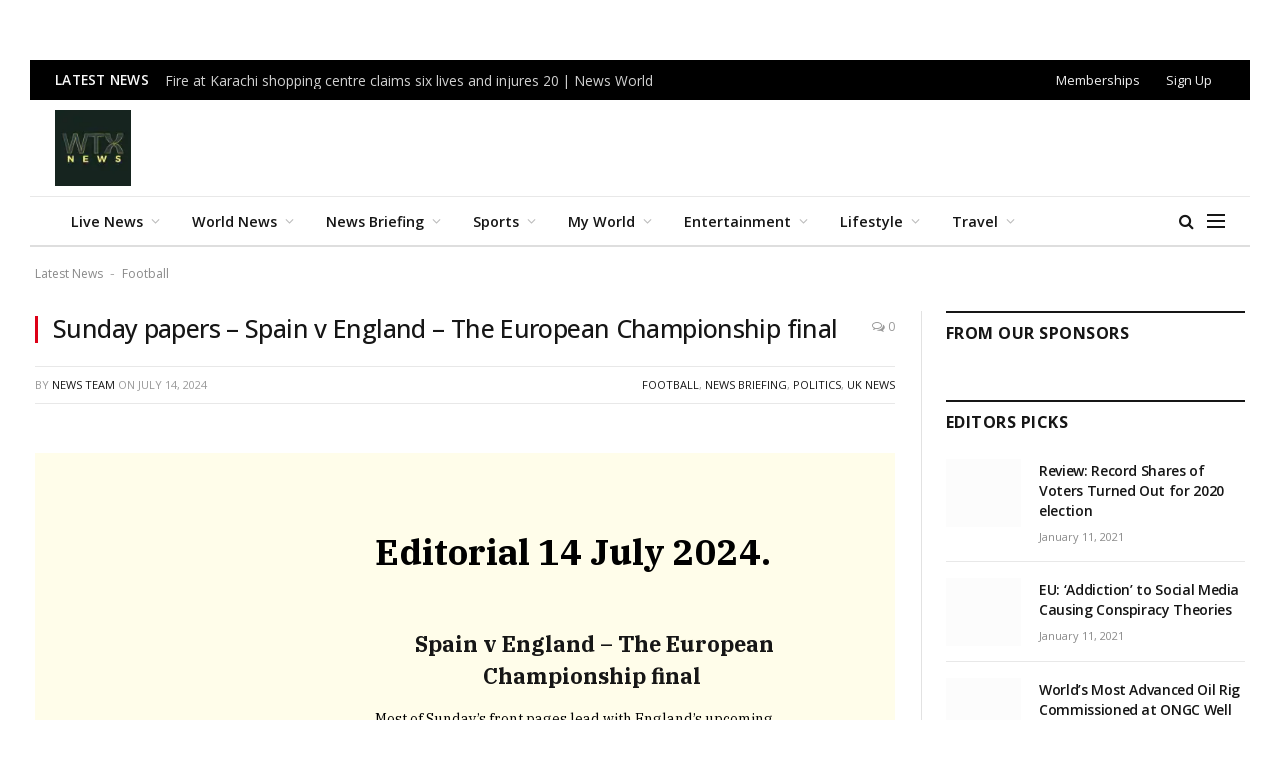

--- FILE ---
content_type: text/html; charset=UTF-8
request_url: https://wtxnews.com/spain-v-england-the-euros-final/
body_size: 36571
content:

<!DOCTYPE html>
<html lang="en-GB" prefix="og: https://ogp.me/ns#" class="s-light site-s-light">

<head><script data-pagespeed-no-defer data-two-no-delay type="text/javascript" >var two_worker_data_critical_data = {"critical_data":{"critical_css":false,"critical_fonts":false}}</script><script data-pagespeed-no-defer data-two-no-delay type="text/javascript" >var two_worker_data_font = {"font":[]}</script><script data-pagespeed-no-defer data-two-no-delay type="text/javascript" >var two_worker_data_excluded_js = {"js":[]}</script><script data-pagespeed-no-defer data-two-no-delay type="text/javascript" >var two_worker_data_js = {"js":[{"inline":true,"code":"[base64]","id":"smartmag-lazy-inline-js-after","uid":"two_696d156e51543","exclude_blob":false,"excluded_from_delay":false},{"inline":false,"url":"https:\/\/wtxnews.com\/wp-includes\/js\/jquery\/jquery.min.js?ver=3.7.1","id":"jquery-core-js","uid":"two_696d156e51573","exclude_blob":false,"excluded_from_delay":false},{"inline":false,"url":"https:\/\/wtxnews.com\/wp-includes\/js\/jquery\/jquery-migrate.min.js?ver=3.4.1","id":"jquery-migrate-js","uid":"two_696d156e51580","exclude_blob":false,"excluded_from_delay":false},{"inline":true,"code":"[base64]","id":"","uid":"two_696d156e5158a","exclude_blob":false,"excluded_from_delay":false},{"inline":false,"url":"https:\/\/cmp.setupcmp.com\/cmp\/cmp\/cmp-stub.js","id":"8433","uid":"two_696d156e51597","exclude_blob":false,"excluded_from_delay":false},{"inline":false,"url":"https:\/\/cmp.setupcmp.com\/cmp\/cmp\/cmp-v1.js","id":"8433","uid":"two_696d156e5159f","exclude_blob":false,"excluded_from_delay":false},{"inline":false,"url":"https:\/\/www.googletagmanager.com\/gtag\/js?id=G-1DVDX52B8W","id":"","uid":"two_696d156e515a8","exclude_blob":false,"excluded_from_delay":false},{"inline":true,"code":"[base64]","id":"","uid":"two_696d156e515b6","exclude_blob":false,"excluded_from_delay":false},{"inline":false,"url":"https:\/\/securepubads.g.doubleclick.net\/tag\/js\/gpt.js","id":"","uid":"two_696d156e515c7","exclude_blob":false,"excluded_from_delay":false},{"inline":true,"code":"[base64]","id":"","uid":"two_696d156e515d3","exclude_blob":false,"excluded_from_delay":false},{"inline":false,"url":"https:\/\/pagead2.googlesyndication.com\/pagead\/js\/adsbygoogle.js?client=ca-pub-4115163205031252","id":"","uid":"two_696d156e51604","exclude_blob":true,"excluded_from_delay":false},{"inline":false,"url":"https:\/\/securepubads.g.doubleclick.net\/tag\/js\/gpt.js","id":"","uid":"two_696d156e5160e","exclude_blob":false,"excluded_from_delay":false},{"inline":true,"code":"[base64]","id":"","uid":"two_696d156e51616","exclude_blob":false,"excluded_from_delay":false},{"inline":true,"code":"JTBBJTIwJTIwJTIwJTIwZ29vZ2xldGFnLmNtZC5wdXNoJTI4ZnVuY3Rpb24lMjglMjklMjAlN0IlMjBnb29nbGV0YWcuZGlzcGxheSUyOCUyN2Rpdi1ncHQtYWQtMjQ3NDg5MS0xJTI3JTI5JTNCJTIwJTdEJTI5JTNCJTBBJTIwJTIw","id":"","uid":"two_696d156e51620","exclude_blob":false,"excluded_from_delay":false},{"inline":true,"code":"JTBBJTIwJTIwJTIwJTIwZ29vZ2xldGFnLmNtZC5wdXNoJTI4ZnVuY3Rpb24lMjglMjklMjAlN0IlMjBnb29nbGV0YWcuZGlzcGxheSUyOCUyN2Rpdi1ncHQtYWQtMjQ3NDg5MS0yJTI3JTI5JTNCJTIwJTdEJTI5JTNCJTBBJTIwJTIw","id":"","uid":"two_696d156e51629","exclude_blob":false,"excluded_from_delay":false},{"inline":true,"code":"JTBBJTIwJTIwJTIwJTIwZ29vZ2xldGFnLmNtZC5wdXNoJTI4ZnVuY3Rpb24lMjglMjklMjAlN0IlMjBnb29nbGV0YWcuZGlzcGxheSUyOCUyN2Rpdi1ncHQtYWQtMjQ3NDg5MS04JTI3JTI5JTNCJTIwJTdEJTI5JTNCJTBBJTIwJTIw","id":"","uid":"two_696d156e51633","exclude_blob":false,"excluded_from_delay":false},{"inline":true,"code":"JTBBJTIwJTIwJTIwJTIwZ29vZ2xldGFnLmNtZC5wdXNoJTI4ZnVuY3Rpb24lMjglMjklMjAlN0IlMjBnb29nbGV0YWcuZGlzcGxheSUyOCUyN2Rpdi1ncHQtYWQtMjQ3NDg5MS03JTI3JTI5JTNCJTIwJTdEJTI5JTNCJTBBJTIwJTIw","id":"","uid":"two_696d156e5163b","exclude_blob":false,"excluded_from_delay":false},{"inline":true,"code":"JTBBJTIwJTIwJTIwJTIwZ29vZ2xldGFnLmNtZC5wdXNoJTI4ZnVuY3Rpb24lMjAlMjglMjklMjAlN0IlMjBnb29nbGV0YWcuZGlzcGxheSUyOCUyN2Rpdi1ncHQtYWQtMjQ3NDg5MS02JTI3JTI5JTNCJTIwJTdEJTI5JTNCJTBBJTIwJTIw","id":"","uid":"two_696d156e51644","exclude_blob":false,"excluded_from_delay":false},{"inline":true,"code":"ZG9jdW1lbnQuZ2V0RWxlbWVudEJ5SWQlMjglMjAlMjJha19qc18xJTIyJTIwJTI5LnNldEF0dHJpYnV0ZSUyOCUyMCUyMnZhbHVlJTIyJTJDJTIwJTI4JTIwbmV3JTIwRGF0ZSUyOCUyOSUyMCUyOS5nZXRUaW1lJTI4JTI5JTIwJTI5JTNC","id":"","uid":"two_696d156e5164e","exclude_blob":false,"excluded_from_delay":false},{"inline":true,"code":"JTBEJTBBJTIwJTIwJTIwJTIwZ29vZ2xldGFnLmNtZC5wdXNoJTI4ZnVuY3Rpb24lMjglMjklMjAlN0IlMjBnb29nbGV0YWcuZGlzcGxheSUyOCUyN2Rpdi1ncHQtYWQtMjQ3NDg5MS0zJTI3JTI5JTNCJTIwJTdEJTI5JTNCJTBEJTBBJTIwJTIw","id":"","uid":"two_696d156e5167b","exclude_blob":false,"excluded_from_delay":false},{"inline":true,"code":"ZG9jdW1lbnQuZ2V0RWxlbWVudEJ5SWQlMjglMjAlMjJha19qc18yJTIyJTIwJTI5LnNldEF0dHJpYnV0ZSUyOCUyMCUyMnZhbHVlJTIyJTJDJTIwJTI4JTIwbmV3JTIwRGF0ZSUyOCUyOSUyMCUyOS5nZXRUaW1lJTI4JTI5JTIwJTI5JTNC","id":"","uid":"two_696d156e51687","exclude_blob":false,"excluded_from_delay":false},{"inline":true,"code":"[base64]","id":"","uid":"two_696d156e51693","exclude_blob":false,"excluded_from_delay":false},{"inline":true,"code":"JTBEJTBBJTIwJTIwJTIwJTIwZ29vZ2xldGFnLmNtZC5wdXNoJTI4ZnVuY3Rpb24lMjglMjklMjAlN0IlMjBnb29nbGV0YWcuZGlzcGxheSUyOCUyN2Rpdi1ncHQtYWQtMjQ3NDg5MS00JTI3JTI5JTNCJTIwJTdEJTI5JTNCJTBEJTBBJTIwJTIw","id":"","uid":"two_696d156e516a8","exclude_blob":false,"excluded_from_delay":false},{"inline":false,"url":"https:\/\/pagead2.googlesyndication.com\/pagead\/js\/adsbygoogle.js?client=ca-pub-4115163205031252","id":"","uid":"two_696d156e516b4","exclude_blob":true,"excluded_from_delay":false},{"inline":true,"code":"JTBBJTIwJTIwJTIwJTIwJTIwJTI4YWRzYnlnb29nbGUlMjAlM0QlMjB3aW5kb3cuYWRzYnlnb29nbGUlMjAlN0MlN0MlMjAlNUIlNUQlMjkucHVzaCUyOCU3QiU3RCUyOSUzQiUwQQ==","id":"","uid":"two_696d156e516c1","exclude_blob":false,"excluded_from_delay":false},{"inline":true,"code":"[base64]","id":"","uid":"two_696d156e516cf","exclude_blob":false,"excluded_from_delay":false},{"inline":true,"code":"[base64]","id":"","uid":"two_696d156e516dd","exclude_blob":false,"excluded_from_delay":false},{"inline":true,"code":"[base64]","id":"","uid":"two_696d156e516ee","exclude_blob":false,"excluded_from_delay":false},{"inline":true,"code":"[base64]","id":"smartmag-lazyload-js-extra","uid":"two_696d156e5171b","exclude_blob":false,"excluded_from_delay":false},{"inline":false,"url":"https:\/\/wtxnews.com\/wp-content\/themes\/smart-mag\/js\/lazyload.js?ver=10.3.2","id":"smartmag-lazyload-js","uid":"two_696d156e5172b","exclude_blob":false,"excluded_from_delay":false},{"inline":true,"code":"[base64]","id":"fluentform-elementor-js-extra","uid":"two_696d156e5173a","exclude_blob":false,"excluded_from_delay":false},{"inline":false,"url":"https:\/\/wtxnews.com\/wp-content\/plugins\/fluentform\/assets\/js\/fluent-forms-elementor-widget.js?ver=6.1.14","id":"fluentform-elementor-js","uid":"two_696d156e51748","exclude_blob":false,"excluded_from_delay":false},{"inline":false,"url":"https:\/\/wtxnews.com\/wp-content\/plugins\/sphere-core\/components\/auto-load-post\/js\/auto-load-post.js?ver=1.7.1","id":"spc-auto-load-post-js","uid":"two_696d156e51756","exclude_blob":false,"excluded_from_delay":false},{"inline":false,"url":"https:\/\/wtxnews.com\/wp-content\/themes\/smart-mag\/js\/jquery.mfp-lightbox.js?ver=10.3.2","id":"magnific-popup-js","uid":"two_696d156e51762","exclude_blob":false,"excluded_from_delay":false},{"inline":false,"url":"https:\/\/wtxnews.com\/wp-content\/themes\/smart-mag\/js\/jquery.sticky-sidebar.js?ver=10.3.2","id":"theia-sticky-sidebar-js","uid":"two_696d156e51770","exclude_blob":false,"excluded_from_delay":false},{"inline":true,"code":"[base64]","id":"smartmag-theme-js-extra","uid":"two_696d156e5177d","exclude_blob":false,"excluded_from_delay":false},{"inline":false,"url":"https:\/\/wtxnews.com\/wp-content\/themes\/smart-mag\/js\/theme.js?ver=10.3.2","id":"smartmag-theme-js","uid":"two_696d156e5178a","exclude_blob":false,"excluded_from_delay":false},{"inline":false,"url":"https:\/\/wtxnews.com\/wp-content\/themes\/smart-mag\/js\/float-share.js?ver=10.3.2","id":"smartmag-float-share-js","uid":"two_696d156e51798","exclude_blob":false,"excluded_from_delay":false},{"inline":false,"url":"https:\/\/wtxnews.com\/wp-includes\/js\/comment-reply.min.js?ver=6.9","id":"comment-reply-js","uid":"two_696d156e517a5","exclude_blob":false,"excluded_from_delay":false},{"inline":false,"url":"https:\/\/wtxnews.com\/wp-content\/plugins\/akismet\/_inc\/akismet-frontend.js?ver=1764828040","id":"akismet-frontend-js","uid":"two_696d156e517b3","exclude_blob":false,"excluded_from_delay":false},{"inline":true,"code":"[base64]","id":"fluent-form-submission-js-extra","uid":"two_696d156e517c2","exclude_blob":false,"excluded_from_delay":false},{"inline":false,"url":"https:\/\/wtxnews.com\/wp-content\/plugins\/fluentform\/assets\/js\/form-submission.js?ver=6.1.14","id":"fluent-form-submission-js","uid":"two_696d156e517f9","exclude_blob":false,"excluded_from_delay":false},{"inline":false,"url":"https:\/\/wtxnews.com\/wp-content\/plugins\/elementor\/assets\/js\/webpack.runtime.min.js?ver=3.34.1","id":"elementor-webpack-runtime-js","uid":"two_696d156e5180d","exclude_blob":false,"excluded_from_delay":false},{"inline":false,"url":"https:\/\/wtxnews.com\/wp-content\/plugins\/elementor\/assets\/js\/frontend-modules.min.js?ver=3.34.1","id":"elementor-frontend-modules-js","uid":"two_696d156e51820","exclude_blob":false,"excluded_from_delay":false},{"inline":false,"url":"https:\/\/wtxnews.com\/wp-includes\/js\/jquery\/ui\/core.min.js?ver=1.13.3","id":"jquery-ui-core-js","uid":"two_696d156e5182e","exclude_blob":false,"excluded_from_delay":false},{"inline":true,"code":"[base64]","id":"elementor-frontend-js-before","uid":"two_696d156e5183b","exclude_blob":false,"excluded_from_delay":false},{"inline":false,"url":"https:\/\/wtxnews.com\/wp-content\/plugins\/elementor\/assets\/js\/frontend.min.js?ver=3.34.1","id":"elementor-frontend-js","uid":"two_696d156e51868","exclude_blob":false,"excluded_from_delay":false},{"inline":false,"url":"https:\/\/wtxnews.com\/wp-content\/plugins\/elementor-pro\/assets\/js\/webpack-pro.runtime.min.js?ver=3.34.0","id":"elementor-pro-webpack-runtime-js","uid":"two_696d156e51878","exclude_blob":false,"excluded_from_delay":false},{"inline":false,"url":"https:\/\/wtxnews.com\/wp-includes\/js\/dist\/hooks.min.js?ver=dd5603f07f9220ed27f1","id":"wp-hooks-js","uid":"two_696d156e51886","exclude_blob":false,"excluded_from_delay":false},{"inline":false,"url":"https:\/\/wtxnews.com\/wp-includes\/js\/dist\/i18n.min.js?ver=c26c3dc7bed366793375","id":"wp-i18n-js","uid":"two_696d156e51894","exclude_blob":false,"excluded_from_delay":false},{"inline":true,"code":"[base64]","id":"wp-i18n-js-after","uid":"two_696d156e518a2","exclude_blob":false,"excluded_from_delay":false},{"inline":true,"code":"[base64]","id":"elementor-pro-frontend-js-before","uid":"two_696d156e518af","exclude_blob":false,"excluded_from_delay":false},{"inline":false,"url":"https:\/\/wtxnews.com\/wp-content\/plugins\/elementor-pro\/assets\/js\/frontend.min.js?ver=3.34.0","id":"elementor-pro-frontend-js","uid":"two_696d156e518c9","exclude_blob":false,"excluded_from_delay":false},{"inline":false,"url":"https:\/\/wtxnews.com\/wp-content\/plugins\/elementor-pro\/assets\/js\/elements-handlers.min.js?ver=3.34.0","id":"pro-elements-handlers-js","uid":"two_696d156e518d7","exclude_blob":false,"excluded_from_delay":false},{"inline":true,"code":"[base64]","id":"","uid":"two_696d156e518ec","exclude_blob":false,"excluded_from_delay":false},{"inline":true,"code":"[base64]","id":"","uid":"two_696d156e51915","exclude_blob":false,"excluded_from_delay":false},{"code":"[base64]","inline":true,"uid":"two_dispatchEvent_script"}]}</script><script data-pagespeed-no-defer data-two-no-delay type="text/javascript" >var two_worker_data_css = {"css":[{"url":"https:\/\/wtxnews.com\/wp-content\/cache\/tw_optimize\/css\/two_610656_aggregated_5031697833a1b266bf9fe4d7a52cf38e_delay.min.css?date=1768756590","media":"all","uid":""}]}</script><noscript><link rel="stylesheet" crossorigin="anonymous" class="two_uncritical_css_noscript" media="all" href="https://wtxnews.com/wp-content/cache/tw_optimize/css/two_610656_aggregated_5031697833a1b266bf9fe4d7a52cf38e_delay.min.css?date=1768756590"></noscript><link type="text/css" media="all" href="https://wtxnews.com/wp-content/cache/tw_optimize/css/two_610656_aggregated.min.css?date=1768756590" rel="stylesheet"  />

	<meta charset="UTF-8" />
	<meta name="viewport" content="width=device-width, initial-scale=1" />
	<script data-pagespeed-no-defer data-two-no-delay type="text/javascript">window.addEventListener("load",function(){window.two_page_loaded=true;});function logLoaded(){console.log("window is loaded");}
(function listen(){if(window.two_page_loaded){logLoaded();}else{console.log("window is notLoaded");window.setTimeout(listen,50);}})();function applyElementorControllers(){if(!window.elementorFrontend)return;window.elementorFrontend.init()}
function applyViewCss(cssUrl){if(!cssUrl)return;const cssNode=document.createElement('link');cssNode.setAttribute("href",cssUrl);cssNode.setAttribute("rel","stylesheet");cssNode.setAttribute("type","text/css");document.head.appendChild(cssNode);}
var two_scripts_load=true;var two_load_delayed_javascript=function(event){if(two_scripts_load){two_scripts_load=false;two_connect_script(0);if(typeof two_delay_custom_js_new=="object"){document.dispatchEvent(two_delay_custom_js_new)}
window.two_delayed_loading_events.forEach(function(event){console.log("removed event listener");document.removeEventListener(event,two_load_delayed_javascript,false)});}};function two_loading_events(event){setTimeout(function(event){return function(){var t=function(eventType,elementClientX,elementClientY){var _event=new Event(eventType,{bubbles:true,cancelable:true});if(eventType==="click"){_event.clientX=elementClientX;_event.clientY=elementClientY}else{_event.touches=[{clientX:elementClientX,clientY:elementClientY}]}
return _event};var element;if(event&&event.type==="touchend"){var touch=event.changedTouches[0];element=document.elementFromPoint(touch.clientX,touch.clientY);element.dispatchEvent(t('touchstart',touch.clientX,touch.clientY));element.dispatchEvent(t('touchend',touch.clientX,touch.clientY));element.dispatchEvent(t('click',touch.clientX,touch.clientY));}else if(event&&event.type==="click"){element=document.elementFromPoint(event.clientX,event.clientY);element.dispatchEvent(t(event.type,event.clientX,event.clientY));}}}(event),150);}</script><script data-pagespeed-no-defer data-two-no-delay type="text/javascript">window.two_delayed_loading_attribute="data-twodelayedjs";window.two_delayed_js_load_libs_first="";window.two_delayed_loading_events=["mousemove","click","keydown","wheel","touchmove","touchend"];window.two_event_listeners=[];</script><script data-pagespeed-no-defer data-two-no-delay type="text/javascript">document.onreadystatechange=function(){if(document.readyState==="interactive"){if(window.two_delayed_loading_attribute!==undefined){window.two_delayed_loading_events.forEach(function(ev){window.two_event_listeners[ev]=document.addEventListener(ev,two_load_delayed_javascript,{passive:false})});}
if(window.two_delayed_loading_attribute_css!==undefined){window.two_delayed_loading_events_css.forEach(function(ev){window.two_event_listeners_css[ev]=document.addEventListener(ev,two_load_delayed_css,{passive:false})});}
if(window.two_load_delayed_iframe!==undefined){window.two_delayed_loading_iframe_events.forEach(function(ev){window.two_iframe_event_listeners[ev]=document.addEventListener(ev,two_load_delayed_iframe,{passive:false})});}}}</script>
<!-- Search Engine Optimization by Rank Math - https://rankmath.com/ -->
<title>Sunday papers - Spain v England - The Euros final </title><link rel="preload" as="font" href="https://wtxnews.com/wp-content/themes/smart-mag/css/icons/fonts/ts-icons.woff2?v3.2" type="font/woff2" crossorigin="anonymous" />
<meta name="description" content="Sunday papers - Spain v England - The European Championship final. Most of Sunday&#039;s newspapers report on tonight&#039;s football match."/>
<meta name="robots" content="index, follow, max-snippet:-1, max-video-preview:-1, max-image-preview:large"/>
<link rel="canonical" href="https://wtxnews.com/spain-v-england-the-euros-final/" />
<meta property="og:locale" content="en_GB" />
<meta property="og:type" content="article" />
<meta property="og:title" content="Sunday papers - Spain v England - The Euros final " />
<meta property="og:description" content="Sunday papers - Spain v England - The European Championship final. Most of Sunday&#039;s newspapers report on tonight&#039;s football match." />
<meta property="og:url" content="https://wtxnews.com/spain-v-england-the-euros-final/" />
<meta property="og:site_name" content="wtxnews new" />
<meta property="article:tag" content="featured" />
<meta property="article:tag" content="Today&#039;s news summary" />
<meta property="article:tag" content="UK featured" />
<meta property="article:section" content="Football" />
<meta property="og:image" content="https://beautiful-jemison.213-165-92-225.plesk.page/wp-content/uploads/2024/07/Editorial-side-image-6.jpg" />
<meta property="og:image:secure_url" content="https://beautiful-jemison.213-165-92-225.plesk.page/wp-content/uploads/2024/07/Editorial-side-image-6.jpg" />
<meta property="og:image:alt" content="Spain v England" />
<meta property="article:published_time" content="2024-07-14T07:11:15+00:00" />
<meta name="twitter:card" content="summary_large_image" />
<meta name="twitter:title" content="Sunday papers - Spain v England - The Euros final " />
<meta name="twitter:description" content="Sunday papers - Spain v England - The European Championship final. Most of Sunday&#039;s newspapers report on tonight&#039;s football match." />
<meta name="twitter:image" content="https://beautiful-jemison.213-165-92-225.plesk.page/wp-content/uploads/2024/07/Editorial-side-image-6.jpg" />
<script type="application/ld+json" class="rank-math-schema">{"@context":"https://schema.org","@graph":[{"@type":["Organization","Person"],"@id":"https://wtxnews.com/#person","name":"wtxnews new","url":"https://wtxnews.com"},{"@type":"WebSite","@id":"https://wtxnews.com/#website","url":"https://wtxnews.com","name":"wtxnews new","publisher":{"@id":"https://wtxnews.com/#person"},"inLanguage":"en-GB"},{"@type":"ImageObject","@id":"https://beautiful-jemison.213-165-92-225.plesk.page/wp-content/uploads/2024/07/Editorial-side-image-6.jpg","url":"https://beautiful-jemison.213-165-92-225.plesk.page/wp-content/uploads/2024/07/Editorial-side-image-6.jpg","width":"200","height":"200","inLanguage":"en-GB"},{"@type":"BreadcrumbList","@id":"https://wtxnews.com/spain-v-england-the-euros-final/#breadcrumb","itemListElement":[{"@type":"ListItem","position":"1","item":{"@id":"https://wtxnews.com","name":"Latest News"}},{"@type":"ListItem","position":"2","item":{"@id":"https://wtxnews.com/category/football/","name":"Football"}},{"@type":"ListItem","position":"3","item":{"@id":"https://wtxnews.com/spain-v-england-the-euros-final/","name":"Sunday papers &#8211; Spain v England &#8211; The European Championship final\u00a0"}}]},{"@type":"WebPage","@id":"https://wtxnews.com/spain-v-england-the-euros-final/#webpage","url":"https://wtxnews.com/spain-v-england-the-euros-final/","name":"Sunday papers - Spain v England - The Euros final\u00a0","datePublished":"2024-07-14T07:11:15+00:00","dateModified":"2024-07-14T07:11:15+00:00","isPartOf":{"@id":"https://wtxnews.com/#website"},"primaryImageOfPage":{"@id":"https://beautiful-jemison.213-165-92-225.plesk.page/wp-content/uploads/2024/07/Editorial-side-image-6.jpg"},"inLanguage":"en-GB","breadcrumb":{"@id":"https://wtxnews.com/spain-v-england-the-euros-final/#breadcrumb"}},{"@type":"Person","@id":"https://wtxnews.com/author/muhammadak47_6abwz2qp/","name":"News Team","url":"https://wtxnews.com/author/muhammadak47_6abwz2qp/","image":{"@type":"ImageObject","@id":"https://secure.gravatar.com/avatar/d4d4d49b7ce39217a6ba40c0d8ee993ab24b5624ed60de9f17e4f1407e416038?s=96&amp;d=retro&amp;r=g","url":"https://secure.gravatar.com/avatar/d4d4d49b7ce39217a6ba40c0d8ee993ab24b5624ed60de9f17e4f1407e416038?s=96&amp;d=retro&amp;r=g","caption":"News Team","inLanguage":"en-GB"},"sameAs":["https://wtxnews.com/"]},{"@type":"BlogPosting","headline":"Sunday papers - Spain v England - The Euros final\u00a0","keywords":"Spain v England,The European Championship final,euros finals","datePublished":"2024-07-14T07:11:15+00:00","dateModified":"2024-07-14T07:11:15+00:00","articleSection":"Football, News Briefing, Politics, UK News","author":{"@id":"https://wtxnews.com/author/muhammadak47_6abwz2qp/","name":"News Team"},"publisher":{"@id":"https://wtxnews.com/#person"},"description":"Sunday papers - Spain v England - The European Championship final. Most of Sunday&#039;s newspapers report on tonight&#039;s football match.","name":"Sunday papers - Spain v England - The Euros final\u00a0","@id":"https://wtxnews.com/spain-v-england-the-euros-final/#richSnippet","isPartOf":{"@id":"https://wtxnews.com/spain-v-england-the-euros-final/#webpage"},"image":{"@id":"https://beautiful-jemison.213-165-92-225.plesk.page/wp-content/uploads/2024/07/Editorial-side-image-6.jpg"},"inLanguage":"en-GB","mainEntityOfPage":{"@id":"https://wtxnews.com/spain-v-england-the-euros-final/#webpage"}}]}</script>
<!-- /Rank Math WordPress SEO plugin -->

<link rel='dns-prefetch' href='//fonts.googleapis.com' />
<link rel="alternate" type="application/rss+xml" title="WTX News &raquo; Feed" href="https://wtxnews.com/feed/" />
<link rel="alternate" type="application/rss+xml" title="WTX News &raquo; Comments Feed" href="https://wtxnews.com/comments/feed/" />
<link rel="alternate" type="application/rss+xml" title="WTX News &raquo; Sunday papers &#8211; Spain v England &#8211; The European Championship final  Comments Feed" href="https://wtxnews.com/spain-v-england-the-euros-final/feed/" />
<link rel="alternate" title="oEmbed (JSON)" type="application/json+oembed" href="https://wtxnews.com/wp-json/oembed/1.0/embed?url=https%3A%2F%2Fwtxnews.com%2Fspain-v-england-the-euros-final%2F" />
<link rel="alternate" title="oEmbed (XML)" type="text/xml+oembed" href="https://wtxnews.com/wp-json/oembed/1.0/embed?url=https%3A%2F%2Fwtxnews.com%2Fspain-v-england-the-euros-final%2F&#038;format=xml" />













<link rel='stylesheet' id='smartmag-gfonts-custom-css' href='https://fonts.googleapis.com/css?family=Open+Sans%3A400%2C500%2C600%2C700%7CIBM+Plex+Serif%3A400%2C500%2C600%2C700&display=swap#038;display=swap' type='text/css' media='all' />
<script data-two_delay_src='inline' data-two_delay_id="two_696d156e51543" type="text/javascript" id="smartmag-lazy-inline-js-after"></script>
<script data-two_delay_id="two_696d156e51573" type="text/javascript" data-two_delay_src="https://wtxnews.com/wp-includes/js/jquery/jquery.min.js?ver=3.7.1" id="jquery-core-js"></script>
<script data-two_delay_id="two_696d156e51580" type="text/javascript" data-two_delay_src="https://wtxnews.com/wp-includes/js/jquery/jquery-migrate.min.js?ver=3.4.1" id="jquery-migrate-js"></script>
<link rel="https://api.w.org/" href="https://wtxnews.com/wp-json/" /><link rel="alternate" title="JSON" type="application/json" href="https://wtxnews.com/wp-json/wp/v2/posts/610656" /><link rel="EditURI" type="application/rsd+xml" title="RSD" href="https://wtxnews.com/xmlrpc.php?rsd" />
<meta name="generator" content="WordPress 6.9" />
<link rel='shortlink' href='https://wtxnews.com/?p=610656' />

		<script data-two_delay_src='inline' data-two_delay_id="two_696d156e5158a"></script>
		<meta name="generator" content="Elementor 3.34.1; features: e_font_icon_svg, additional_custom_breakpoints; settings: css_print_method-external, google_font-enabled, font_display-swap">
<meta property="fb:app_id" content="676454433254154" />			
			 <script data-two_delay_id="two_696d156e51597" data-two_delay_src="https://cmp.setupcmp.com/cmp/cmp/cmp-stub.js" data-prop-id="8433"></script>
          <script data-two_delay_id="two_696d156e5159f" data-two_delay_src="https://cmp.setupcmp.com/cmp/cmp/cmp-v1.js" data-prop-stpd-cmp-id="8433" async></script>
          
<!-- Google tag (gtag.js) -->

<script data-two_delay_id="two_696d156e515a8" async data-two_delay_src="https://www.googletagmanager.com/gtag/js?id=G-1DVDX52B8W"></script>
<script data-two_delay_src='inline' data-two_delay_id="two_696d156e515b6"></script>


<!-- Start GPT Tag -->
<script data-two_delay_id="two_696d156e515c7" async data-two_delay_src='https://securepubads.g.doubleclick.net/tag/js/gpt.js'></script>
<script data-two_delay_src='inline' data-two_delay_id="two_696d156e515d3"></script>
<!-- End GPT Tag -->

<!--adsense> -->

<script data-two_delay_id="two_696d156e51604" async data-two_delay_src="https://pagead2.googlesyndication.com/pagead/js/adsbygoogle.js?client=ca-pub-4115163205031252"
     crossorigin="anonymous"></script>

<!---------------------------9. WTX 1x1-Seed tag—----------------------------> 
<script data-two_delay_id="two_696d156e5160e" async data-two_delay_src="https://securepubads.g.doubleclick.net/tag/js/gpt.js"></script>
<script data-two_delay_src='inline' data-two_delay_id="two_696d156e51616"></script><link rel="icon" href="https://wtxnews.com/wp-content/uploads/2022/03/cropped-wtx-news-logo-32x32.jpg" sizes="32x32" />
<link rel="icon" href="https://wtxnews.com/wp-content/uploads/2022/03/cropped-wtx-news-logo-192x192.jpg" sizes="192x192" />
<link rel="apple-touch-icon" href="https://wtxnews.com/wp-content/uploads/2022/03/cropped-wtx-news-logo-180x180.jpg" />
<meta name="msapplication-TileImage" content="https://wtxnews.com/wp-content/uploads/2022/03/cropped-wtx-news-logo-270x270.jpg" />
		
		

</head>

<body class="wp-singular post-template-default single single-post postid-610656 single-format-standard wp-theme-smart-mag right-sidebar post-layout-classic post-cat-301 has-lb has-lb-sm ts-img-hov-fade has-sb-sep layout-normal elementor-default elementor-kit-693033">
        <script data-pagespeed-no-defer data-two-no-delay type="text/javascript">

        </script>
         <script data-pagespeed-no-defer data-two-no-delay id="two_worker" type="javascript/worker">
                let two_font_actions = "not_load";
            let two_css_length=0;let two_connected_css_length=0;let two_uncritical_fonts=null;let two_uncritical_fonts_status=false;if(two_font_actions=="not_load"||two_font_actions=="exclude_uncritical_fonts"){two_uncritical_fonts_status=true;}
self.addEventListener("message",function(e){two_css_length=e.data.css.length;if(!e.data.critical_data.critical_css||!e.data.critical_data.critical_fonts){two_uncritical_fonts_status=false;}
if(e.data.font.length>0){two_fetch_inbg(e.data.font,"font");}
if(e.data.js.length>0){two_fetch_inbg(e.data.js,"js");}
if(e.data.excluded_js.length>0){two_fetch_inbg(e.data.excluded_js,"js",true);}
if(e.data.css.length>0){two_fetch_inbg(e.data.css,"css");}},false);function two_fetch_inbg(data,type,excluded_js=false){for(let i in data){if(typeof data[i].url!="undefined"){var modifiedScript=null;if(type==="js"&&typeof data[i].exclude_blob!="undefined"&&data[i].exclude_blob){modifiedScript={id:i,status:'ok',type:type,url:data[i].url,uid:data[i].uid};two_send_worker_data(modifiedScript);continue;}
fetch(data[i].url,{mode:'no-cors',redirect:'follow'}).then((r)=>{if(!r.ok||r.status!==200){throw Error(r.statusText);}
if(two_uncritical_fonts_status&&type=="css"){return(r.text());}else{return(r.blob());}}).then((content_)=>{let sheetURL="";if(two_uncritical_fonts_status&&type=="css"){sheetURL=two_create_blob(content_);}else{sheetURL=URL.createObjectURL(content_);}
modifiedScript=null;if(type=="css"){modifiedScript={id:i,type:type,status:'ok',media:data[i].media,url:sheetURL,uid:data[i].uid,original_url:data[i].url,two_uncritical_fonts:two_uncritical_fonts,};}else if(type=="js"){modifiedScript={id:i,status:'ok',type:type,url:sheetURL,uid:data[i].uid};}else if(type=="font"){modifiedScript={status:'ok',type:type,main_url:data[i].url,url:sheetURL,font_face:data[i].font_face};}
if(excluded_js){modifiedScript.excluded_from_delay=true;}
two_send_worker_data(modifiedScript);}).catch(function(error){console.log("error in fetching: "+error.toString()+", bypassing "+data[i].url);fetch(data[i].url,{redirect:'follow'}).then((r)=>{if(!r.ok||r.status!==200){throw Error(r.statusText);}
if(two_uncritical_fonts_status&&type=="css"){return(r.text());}else{return(r.blob());}}).then((content_)=>{let sheetURL="";if(two_uncritical_fonts_status&&type=="css"){sheetURL=two_create_blob(content_);}else{sheetURL=URL.createObjectURL(content_);}
var modifiedScript=null;if(type=="css"){modifiedScript={id:i,type:type,status:'ok',media:data[i].media,url:sheetURL,uid:data[i].uid,original_url:data[i].url,two_uncritical_fonts:two_uncritical_fonts,};}else if(type=="js"){modifiedScript={id:i,status:'ok',type:type,url:sheetURL,uid:data[i].uid};}else if(type=="font"){modifiedScript={status:'ok',type:type,main_url:data[i].url,url:sheetURL,font_face:data[i].font_face};}
if(excluded_js){modifiedScript.excluded_from_delay=true;}
two_send_worker_data(modifiedScript);}).catch(function(error){console.log("error in fetching no-cors: "+error.toString()+", bypassing "+data[i].url);try{console.log("error in fetching: "+error.toString()+", sending XMLHttpRequest"+data[i].url);let r=new XMLHttpRequest;if(two_uncritical_fonts_status&&type=="css"){r.responseType="text";}else{r.responseType="blob";}
r.onload=function(content_){let sheetURL="";if(two_uncritical_fonts_status&&type=="css"){sheetURL=two_create_blob(content_.target.response);}else{sheetURL=URL.createObjectURL(content_.target.response);}
if(r.status!==200){two_XMLHttpRequest_error(excluded_js,data[i],type,i);return;}
console.log("error in fetching: "+error.toString()+", XMLHttpRequest success "+data[i].url);let modifiedScript=null;if(type=="css"){modifiedScript={id:i,type:type,status:'ok',media:data[i].media,url:sheetURL,uid:data[i].uid,two_uncritical_fonts:two_uncritical_fonts,};}else if(type=="js"){modifiedScript={id:i,type:type,status:'ok',url:sheetURL,uid:data[i].uid};}else if(type=="font"){modifiedScript={type:type,status:'ok',main_url:data[i].url,url:sheetURL,font_face:data[i].font_face};}
if(excluded_js){modifiedScript.excluded_from_delay=true;}
two_send_worker_data(modifiedScript);};r.onerror=function(){two_XMLHttpRequest_error(excluded_js,data[i],type,i)};r.open("GET",data[i].url,true);r.send();}catch(e){console.log("error in fetching: "+e.toString()+", running fallback for "+data[i].url);var modifiedScript=null;if(type=="css"||type=="js"){modifiedScript={id:i,type:type,status:'error',url:data[i].url,uid:data[i].uid};}else if(type=="font"){modifiedScript={type:type,status:'error',url:data[i].url,font_face:data[i].font_face};}
if(excluded_js){modifiedScript.excluded_from_delay=true;}
two_send_worker_data(modifiedScript);}});});}}}
function two_XMLHttpRequest_error(excluded_js,data_i,type,i){console.log("error in fetching: XMLHttpRequest failed "+data_i.url);var modifiedScript=null;if(type=="css"||type=="js"){modifiedScript={id:i,type:type,status:'error',url:data_i.url,uid:data_i.uid};}else if(type=="font"){modifiedScript={type:type,status:'error',url:data_i.url,font_face:data_i.font_face};}
if(excluded_js){modifiedScript.excluded_from_delay=true;}
two_send_worker_data(modifiedScript);}
function two_create_blob(str){two_uncritical_fonts="";const regex=/@font-face\s*\{(?:[^{}])*\}/sig;str=str.replace(regex,function(e){if(e.includes("data:application")){return e;}
two_uncritical_fonts+=e;return"";});let blob_data=new Blob([str],{type:"text/css"});let sheetURL=URL.createObjectURL(blob_data);return sheetURL;}
function two_send_worker_data(data){if(data.type=="css"){two_connected_css_length++;data.length=two_css_length;data.connected_length=two_connected_css_length;}
self.postMessage(data)}
        </script>
        <script data-pagespeed-no-defer data-two-no-delay type="text/javascript">
                        let two_font_actions = "not_load";
                     two_worker_styles_list=[];two_worker_styles_count=0;var two_script_list=typeof two_worker_data_js==="undefined"?[]:two_worker_data_js.js;var two_excluded_js_list=typeof two_worker_data_excluded_js==="undefined"?[]:two_worker_data_excluded_js.js;var excluded_count=two_excluded_js_list.filter((el)=>{return!!el['url']}).length;var two_css_list=typeof two_worker_data_css==="undefined"?[]:two_worker_data_css.css;var two_fonts_list=typeof two_worker_data_font==="undefined"?[]:two_worker_data_font.font;var two_critical_data=typeof two_worker_data_critical_data==="undefined"?[]:two_worker_data_critical_data.critical_data;var wcode=new Blob([document.querySelector("#two_worker").textContent],{type:"text/javascript"});var two_worker=new Worker(window.URL.createObjectURL(wcode));var two_worker_data={"js":two_script_list,"excluded_js":two_excluded_js_list,"css":two_css_list,"font":two_fonts_list,critical_data:two_critical_data}
two_worker.postMessage(two_worker_data);two_worker.addEventListener("message",function(e){var data=e.data;if(data.type==="css"&&data.status==="ok"){if(data.two_uncritical_fonts&&two_font_actions=="exclude_uncritical_fonts"){let two_uncritical_fonts=data.two_uncritical_fonts;const two_font_tag=document.createElement("style");two_font_tag.innerHTML=two_uncritical_fonts;two_font_tag.className="two_uncritical_fonts";document.body.appendChild(two_font_tag);}
if(window.two_page_loaded){two_connect_style(data);}else{two_worker_styles_list.push(data);}}else if(data.type==="js"){if(data.status==="ok"){if(data.excluded_from_delay){two_excluded_js_list[data.id].old_url=two_excluded_js_list[data.id].url;two_excluded_js_list[data.id].url=data.url;two_excluded_js_list[data.id].success=true;excluded_count--;if(excluded_count===0){two_connect_script(0,two_excluded_js_list)}}else{two_script_list[data.id].old_url=two_script_list[data.id].url;two_script_list[data.id].url=data.url;two_script_list[data.id].success=true;}}}else if(data.type==="css"&&data.status==="error"){console.log("error in fetching, connecting style now")
two_connect_failed_style(data);}else if(data.type==="font"){two_connect_font(data);}});function UpdateQueryString(key,value,url){if(!url)url=window.location.href;var re=new RegExp("([?&])"+key+"=.*?(&|#|$)(.*)","gi"),hash;if(re.test(url)){if(typeof value!=="undefined"&&value!==null){return url.replace(re,"$1"+key+"="+value+"$2$3");}
else{hash=url.split("#");url=hash[0].replace(re,"$1$3").replace(/(&|\?)$/,"");if(typeof hash[1]!=="undefined"&&hash[1]!==null){url+="#"+hash[1];}
return url;}}
else{if(typeof value!=="undefined"&&value!==null){var separator=url.indexOf("?")!==-1?"&":"?";hash=url.split("#");url=hash[0]+separator+key+"="+value;if(typeof hash[1]!=="undefined"&&hash[1]!==null){url+="#"+hash[1];}
return url;}
else{return url;}}}
function two_connect_failed_style(data){var link=document.createElement("link");link.className="fallback_two_worker";link.rel="stylesheet";link.type="text/css";link.href=data.url;link.media="none";link.onload=function(){if(this.media==="none"){if(data.media){this.media=data.media;}else{this.media="all";}console.log(data.media);}if(data.connected_length==data.length&&typeof two_replace_backgrounds!="undefined"){two_replace_backgrounds();};two_styles_loaded()};document.getElementsByTagName("head")[0].appendChild(link);if(data.connected_length==data.length&&typeof two_replace_backgrounds!="undefined"){two_replace_backgrounds();}}
function two_connect_style(data,fixed_google_font=false){if(fixed_google_font===false&&typeof two_merge_google_fonts!=="undefined"&&data['original_url']&&data['original_url'].startsWith('https://fonts.googleapis.com/css')&&data['response']){data['response'].text().then(function(content){content=two_merge_google_fonts(content)
let blob=new Blob([content],{type:data['response'].type});data['url']=URL.createObjectURL(blob);two_connect_style(data,true);});return;}
var link=document.createElement("link");link.className="loaded_two_worker";link.rel="stylesheet";link.type="text/css";link.href=data.url;link.media=data.media;link.onload=function(){if(data.connected_length==data.length&&typeof two_replace_backgrounds!="undefined"){two_replace_backgrounds();};two_styles_loaded()};link.onerror=function(){two_styles_loaded()};document.getElementsByTagName("head")[0].appendChild(link);}
var two_event;function two_connect_script(i,scripts_list=null){if(i===0&&event){two_event=event;event.preventDefault();}
if(scripts_list===null){scripts_list=two_script_list;}
if(typeof scripts_list[i]!=="undefined"){let data_uid="[data-two_delay_id=\""+scripts_list[i].uid+"\"]";let current_script=document.querySelector(data_uid);let script=document.createElement("script");script.type="text/javascript";script.async=false;if(scripts_list[i].inline){var js_code=decodeURIComponent(atob(scripts_list[i].code));var blob=new Blob([js_code],{type:"text/javascript"});scripts_list[i].url=URL.createObjectURL(blob);}
if(current_script!=null&&typeof scripts_list[i].url!="undefined"){script.dataset.src=scripts_list[i].url;current_script.parentNode.insertBefore(script,current_script);current_script.getAttributeNames().map(function(name){let value=current_script.getAttribute(name);try{script.setAttribute(name,value);}catch(error){console.log(error);}});current_script.remove();script.classList.add("loaded_two_worker_js");if(typeof scripts_list[i].exclude_blob!="undefined"&&scripts_list[i].exclude_blob){script.dataset.blob_exclude="1";}}
i++;two_connect_script(i,scripts_list);}else{let elementor_frontend_js=null;document.querySelectorAll(".loaded_two_worker_js").forEach((elem)=>{let id=elem.getAttribute("id");if(id!='elementor-frontend-js'){two_load_delayed_js(elem);}else{elementor_frontend_js=elem;}});if(elementor_frontend_js!==null){two_load_delayed_js(elementor_frontend_js);}}}
function two_load_delayed_js(elem){let data_src=elem.dataset.src;if(elem.dataset.blob_exclude==="1"){delete elem.dataset.blob_exclude;delete elem.dataset.src;delete elem.dataset.two_delay_id;delete elem.dataset.two_delay_src;}
if(data_src){elem.setAttribute("src",data_src);}}
function two_connect_font(data){let font_face=data.font_face;if(font_face.indexOf("font-display")>=0){const regex=/font-display:[ ]*[a-z]*[A-Z]*;/g;while((m=regex.exec(font_face))!==null){if(m.index===regex.lastIndex){regex.lastIndex++;}
m.forEach((match,groupIndex)=>{console.log(match);font_face.replace(match,"font-display: swap;");});}}else{font_face=font_face.replace("}",";font-display: swap;}");}
if(typeof data.main_url!="undefined"){font_face=font_face.replace(data.main_url,data.url);}
var newStyle=document.createElement("style");newStyle.className="two_critical_font";newStyle.appendChild(document.createTextNode(font_face));document.head.appendChild(newStyle);}
let connect_stile_timeout=setInterval(function(){console.log(window.two_page_loaded);if(window.two_page_loaded){clearInterval(connect_stile_timeout);two_worker_styles_list.forEach(function(item,index){two_connect_style(item);});two_worker_styles_list=[];}},500);function two_styles_loaded(){if(two_css_list.length-++two_worker_styles_count==0){var critical_css=document.getElementById("two_critical_css");if(critical_css){critical_css.remove();}
onStylesLoadEvent=new Event("two_css_loaded");window.dispatchEvent(onStylesLoadEvent);}}
        </script>



<div class="main-wrap">

	<div class="a-wrap a-wrap-base a-wrap-1"> <div id='div-gpt-ad-2474891-1'>
  <script data-two_delay_src='inline' data-two_delay_id="two_696d156e51620"></script>
</div>
</div>
<div class="off-canvas-backdrop"></div>
<div class="mobile-menu-container off-canvas s-dark" id="off-canvas">

	<div class="off-canvas-head">
		<a href="#" class="close">
			<span class="visuallyhidden">Close Menu</span>
			<i class="tsi tsi-times"></i>
		</a>

		<div class="ts-logo">
			<noscript><img loading="lazy" decoding="async" class="logo-mobile logo-image logo-image-dark" src="https://wtxnews.com/wp-content/uploads/2022/03/wtx-news-logo.jpg" width="200" height="200" alt="WTX News"/></noscript><img loading="lazy" decoding="async" class=" lazy  logo-mobile logo-image logo-image-dark" src='data:image/svg+xml,%3Csvg%20xmlns=%22http://www.w3.org/2000/svg%22%20viewBox=%220%200%20200%20200%22%3E%3C/svg%3E' data-src="https://wtxnews.com/wp-content/uploads/2022/03/wtx-news-logo.jpg" width="200" height="200" alt="WTX News"/><noscript><img loading="lazy" decoding="async" class="logo-mobile logo-image" src="https://wtxnews.com/wp-content/uploads/2022/03/wtx-news-logo.jpg" width="200" height="200" alt="WTX News"/></noscript><img loading="lazy" decoding="async" class=" lazy  logo-mobile logo-image" src='data:image/svg+xml,%3Csvg%20xmlns=%22http://www.w3.org/2000/svg%22%20viewBox=%220%200%20200%20200%22%3E%3C/svg%3E' data-src="https://wtxnews.com/wp-content/uploads/2022/03/wtx-news-logo.jpg" width="200" height="200" alt="WTX News"/>		</div>
	</div>

	<div class="off-canvas-content">

					<ul class="mobile-menu"></ul>
		
					<div class="off-canvas-widgets">
				
		<div id="smartmag-block-posts-small-3" class="widget ts-block-widget smartmag-widget-posts-small">		
		<div class="block">
					<section class="block-wrap block-posts-small block-sc mb-none" data-id="1">

			<div class="widget-title block-head block-head-ac block-head-b"><h5 class="heading">What's Hot</h5></div>	
			<div class="block-content">
				
	<div class="loop loop-small loop-small-a loop-sep loop-small-sep grid grid-1 md:grid-1 sm:grid-1 xs:grid-1">

					
<article class="l-post small-post small-a-post m-pos-left">

	
			<div class="media">

		
			<a href="https://wtxnews.com/fire-at-karachi-shopping-centre-claims-six-lives-and-injures-20-news-world/" class="image-link media-ratio ratio-is-custom" title="Fire at Karachi shopping centre claims six lives and injures 20 | News World"><span data-bgsrc="https://metro.co.uk/wp-content/uploads/2026/01/SEI_281250079-c6dd.jpg?quality=90&amp;strip=all&amp;w=646" class="img bg-cover wp-post-image attachment-large size-large lazyload"></span></a>			
			
			
			
		
		</div>
	

	
		<div class="content">

			<div class="post-meta post-meta-a post-meta-left has-below"><h4 class="is-title post-title"><a href="https://wtxnews.com/fire-at-karachi-shopping-centre-claims-six-lives-and-injures-20-news-world/">Fire at Karachi shopping centre claims six lives and injures 20 | News World</a></h4><div class="post-meta-items meta-below"><span class="meta-item date"><span class="date-link"><time class="post-date" datetime="2026-01-18T16:00:27+00:00">January 18, 2026</time></span></span></div></div>			
			
			
		</div>

	
</article>	
					
<article class="l-post small-post small-a-post m-pos-left">

	
			<div class="media">

		
			<a href="https://wtxnews.com/wife-of-cyclist-killed-in-police-crash-says-it-will-create-a-deep-void/" class="image-link media-ratio ratio-is-custom" title="Wife of cyclist killed in police crash says it will create a deep void"><span data-bgsrc="https://metro.co.uk/wp-content/uploads/2026/01/SEI_280919078-b1ef.jpg?quality=90&amp;strip=all&amp;w=646" class="img bg-cover wp-post-image attachment-large size-large lazyload"></span></a>			
			
			
			
		
		</div>
	

	
		<div class="content">

			<div class="post-meta post-meta-a post-meta-left has-below"><h4 class="is-title post-title"><a href="https://wtxnews.com/wife-of-cyclist-killed-in-police-crash-says-it-will-create-a-deep-void/">Wife of cyclist killed in police crash says it will create a deep void</a></h4><div class="post-meta-items meta-below"><span class="meta-item date"><span class="date-link"><time class="post-date" datetime="2026-01-18T15:00:34+00:00">January 18, 2026</time></span></span></div></div>			
			
			
		</div>

	
</article>	
					
<article class="l-post small-post small-a-post m-pos-left">

	
			<div class="media">

		
			<a href="https://wtxnews.com/danish-mp-launches-stunning-assault-on-trumps-top-advisor-on-us-news-show/" class="image-link media-ratio ratio-is-custom" title="Danish MP Launches Stunning Assault on Trump’s Top Advisor on US News Show"><span data-bgsrc="https://metro.co.uk/wp-content/uploads/2026/01/SEI_281241866-596d.jpg?quality=90&amp;strip=all&amp;w=646" class="img bg-cover wp-post-image attachment-large size-large lazyload"></span></a>			
			
			
			
		
		</div>
	

	
		<div class="content">

			<div class="post-meta post-meta-a post-meta-left has-below"><h4 class="is-title post-title"><a href="https://wtxnews.com/danish-mp-launches-stunning-assault-on-trumps-top-advisor-on-us-news-show/">Danish MP Launches Stunning Assault on Trump’s Top Advisor on US News Show</a></h4><div class="post-meta-items meta-below"><span class="meta-item date"><span class="date-link"><time class="post-date" datetime="2026-01-18T13:00:37+00:00">January 18, 2026</time></span></span></div></div>			
			
			
		</div>

	
</article>	
		
	</div>

					</div>

		</section>
				</div>

		</div>			</div>
		
		
		<div class="spc-social-block spc-social spc-social-b smart-head-social">
		
			
				<a href="https://www.facebook.com/wtxnews" class="link service s-facebook" target="_blank" rel="nofollow noopener">
					<i class="icon tsi tsi-facebook"></i>					<span class="visuallyhidden">Facebook</span>
				</a>
									
			
				<a href="https://twitter.com/WtxNews" class="link service s-twitter" target="_blank" rel="nofollow noopener">
					<i class="icon tsi tsi-twitter"></i>					<span class="visuallyhidden">X (Twitter)</span>
				</a>
									
			
				<a href="https://www.instagram.com/wtxnews/" class="link service s-instagram" target="_blank" rel="nofollow noopener">
					<i class="icon tsi tsi-instagram"></i>					<span class="visuallyhidden">Instagram</span>
				</a>
									
			
		</div>

		
	</div>

</div>
<div class="smart-head smart-head-a smart-head-main" id="smart-head" data-sticky="auto" data-sticky-type="smart" data-sticky-full>
	
	<div class="smart-head-row smart-head-top s-dark wrap">

		<div class="inner full">

							
				<div class="items items-left ">
				
<div class="trending-ticker" data-delay="8">
	<span class="heading">Latest News </span>

	<ul>
				
			<li><a href="https://wtxnews.com/fire-at-karachi-shopping-centre-claims-six-lives-and-injures-20-news-world/" class="post-link">Fire at Karachi shopping centre claims six lives and injures 20 | News World</a></li>
		
				
			<li><a href="https://wtxnews.com/wife-of-cyclist-killed-in-police-crash-says-it-will-create-a-deep-void/" class="post-link">Wife of cyclist killed in police crash says it will create a deep void</a></li>
		
				
			<li><a href="https://wtxnews.com/danish-mp-launches-stunning-assault-on-trumps-top-advisor-on-us-news-show/" class="post-link">Danish MP Launches Stunning Assault on Trump’s Top Advisor on US News Show</a></li>
		
				
			<li><a href="https://wtxnews.com/princess-eugenie-terminates-all-ties-with-dad-andrew-amid-epstein-controversy-news-uk/" class="post-link">Princess Eugenie &#8216;terminates all ties with dad Andrew&#8217; amid Epstein controversy | News UK</a></li>
		
				
			<li><a href="https://wtxnews.com/vladimir-putins-militant-nuns-are-infiltrating-churches-throughout-europe/" class="post-link">Vladimir Putin&#8217;s militant nuns are infiltrating churches throughout Europe.</a></li>
		
				
			<li><a href="https://wtxnews.com/13-year-old-schoolgirl-dies-after-bunk-bed-set-ablaze-while-she-slept/" class="post-link">13-Year-Old Schoolgirl Dies After Bunk Bed Set Ablaze While She Slept</a></li>
		
				
			<li><a href="https://wtxnews.com/eight-skiers-killed-in-multiple-avalanches-in-the-austrian-alps/" class="post-link">Eight Skiers Killed in Multiple Avalanches in the Austrian Alps</a></li>
		
				
			<li><a href="https://wtxnews.com/undercover-chinese-guards-may-penetrate-protests-at-super-embassy-news-uk/" class="post-link">&#8216;Undercover Chinese Guards May Penetrate Protests at Super Embassy | News UK&#8217;</a></li>
		
				
			</ul>
</div>
				</div>

							
				<div class="items items-center empty">
								</div>

							
				<div class="items items-right ">
					<div class="nav-wrap">
		<nav class="navigation navigation-small nav-hov-a">
			<ul id="menu-top-links" class="menu"><li id="menu-item-690235" class="menu-item menu-item-type-custom menu-item-object-custom menu-item-690235"><a href="/memberships/">Memberships</a></li>
<li id="menu-item-690238" class="menu-item menu-item-type-custom menu-item-object-custom menu-item-690238"><a target="_blank" href="/wp-login.php">Sign Up</a></li>
</ul>		</nav>
	</div>
				</div>

						
		</div>
	</div>

	
	<div class="smart-head-row smart-head-mid smart-head-row-3 is-light wrap">

		<div class="inner full">

							
				<div class="items items-left ">
					<a href="https://wtxnews.com/" title="WTX News" rel="home" class="logo-link ts-logo logo-is-image">
		<span>
			
				
					<noscript><img decoding="async" src="https://beautiful-jemison.213-165-92-225.plesk.page/wp-content/uploads/2022/03/wtx-news-logo.jpg" class="logo-image logo-image-dark" alt="WTX News"/></noscript><img decoding="async" src='data:image/svg+xml,%3Csvg%20xmlns=%22http://www.w3.org/2000/svg%22%20viewBox=%220%200%20%20%22%3E%3C/svg%3E' data-src="https://beautiful-jemison.213-165-92-225.plesk.page/wp-content/uploads/2022/03/wtx-news-logo.jpg" class=" lazy  logo-image logo-image-dark" alt="WTX News"/><noscript><img loading="lazy" decoding="async" src="https://wtxnews.com/wp-content/uploads/2025/12/WTX-News-Icon-1.png" class="logo-image" alt="WTX News" srcset="https://wtxnews.com/wp-content/uploads/2025/12/WTX-News-Icon-1.png ,https://wtxnews.com/wp-content/uploads/2025/11/WTX-News-Icon-1-ezgif.com-webp-to-jpg-converter.jpg 2x" width="100" height="100"/></noscript><img loading="lazy" decoding="async" src='data:image/svg+xml,%3Csvg%20xmlns=%22http://www.w3.org/2000/svg%22%20viewBox=%220%200%20100%20100%22%3E%3C/svg%3E' data-src="https://wtxnews.com/wp-content/uploads/2025/12/WTX-News-Icon-1.png" class=" lazy  logo-image" alt="WTX News"  data-srcset="https://wtxnews.com/wp-content/uploads/2025/12/WTX-News-Icon-1.png ,https://wtxnews.com/wp-content/uploads/2025/11/WTX-News-Icon-1-ezgif.com-webp-to-jpg-converter.jpg 2x" width="100" height="100"/>
									 
					</span>
	</a>				</div>

							
				<div class="items items-center ">
				
<div class="h-text h-text">
	<div id='div-gpt-ad-2474891-2'>
  <script data-two_delay_src='inline' data-two_delay_id="two_696d156e51629"></script>
</div></div>				</div>

							
				<div class="items items-right empty">
								</div>

						
		</div>
	</div>

	
	<div class="smart-head-row smart-head-bot is-light wrap">

		<div class="inner full">

							
				<div class="items items-left ">
					<div class="nav-wrap">
		<nav class="navigation navigation-main nav-hov-a">
			<ul id="menu-main-menu-3" class="menu"><li id="menu-item-690222" class="menu-item menu-item-type-custom menu-item-object-custom menu-item-has-children menu-item-690222"><a href="/live-news/">Live News</a>
<ul class="sub-menu">
	<li id="menu-item-690264" class="menu-item menu-item-type-custom menu-item-object-custom menu-item-690264"><a href="/us-news-today/">US News</a></li>
	<li id="menu-item-690265" class="menu-item menu-item-type-custom menu-item-object-custom menu-item-690265"><a href="/eu/">EU News</a></li>
	<li id="menu-item-690266" class="menu-item menu-item-type-custom menu-item-object-custom menu-item-690266"><a href="/uk/">UK News</a></li>
	<li id="menu-item-690267" class="menu-item menu-item-type-custom menu-item-object-custom menu-item-690267"><a href="/world-politics-news/">Politics News</a></li>
	<li id="menu-item-690268" class="menu-item menu-item-type-custom menu-item-object-custom menu-item-690268"><a href="/tag/covid-19/">COVID &#8211; 19</a></li>
</ul>
</li>
<li id="menu-item-690223" class="menu-item menu-item-type-custom menu-item-object-custom menu-item-has-children menu-item-690223"><a href="/news-of-the-world/">World News</a>
<ul class="sub-menu">
	<li id="menu-item-690227" class="menu-item menu-item-type-custom menu-item-object-custom menu-item-690227"><a target="_blank" href="/wtx-news-latest-news-from-the-middle-east/">Middle East News</a></li>
	<li id="menu-item-690269" class="menu-item menu-item-type-custom menu-item-object-custom menu-item-has-children menu-item-690269"><a href="/category/europe/">Europe</a>
	<ul class="sub-menu">
		<li id="menu-item-690270" class="menu-item menu-item-type-custom menu-item-object-custom menu-item-690270"><a href="/italy/">Italian News</a></li>
		<li id="menu-item-690271" class="menu-item menu-item-type-custom menu-item-object-custom menu-item-690271"><a href="/spain/">Spanish News</a></li>
	</ul>
</li>
	<li id="menu-item-690272" class="menu-item menu-item-type-custom menu-item-object-custom menu-item-690272"><a href="/africa-news/">African News</a></li>
	<li id="menu-item-690273" class="menu-item menu-item-type-custom menu-item-object-custom menu-item-690273"><a href="/south-america/">South America</a></li>
	<li id="menu-item-690274" class="menu-item menu-item-type-custom menu-item-object-custom menu-item-690274"><a href="/north-america/">North America</a></li>
	<li id="menu-item-690275" class="menu-item menu-item-type-custom menu-item-object-custom menu-item-690275"><a href="/category/asia-news/">Asia</a></li>
</ul>
</li>
<li id="menu-item-691458" class="menu-item menu-item-type-custom menu-item-object-custom menu-item-has-children menu-item-691458"><a href="/news-briefing-today/">News Briefing</a>
<ul class="sub-menu">
	<li id="menu-item-690276" class="menu-item menu-item-type-custom menu-item-object-custom menu-item-690276"><a href="/uk-news-briefing-homepage/">UK News Briefing</a></li>
	<li id="menu-item-690277" class="menu-item menu-item-type-custom menu-item-object-custom menu-item-690277"><a href="/world-news-briefing-service-news-from-around-the-world/">World News Briefing</a></li>
	<li id="menu-item-690278" class="menu-item menu-item-type-custom menu-item-object-custom menu-item-690278"><a href="/business-news-today-forex-ftse-nasdaq-commodities/">Live Business News</a></li>
</ul>
</li>
<li id="menu-item-690279" class="menu-item menu-item-type-custom menu-item-object-custom menu-item-has-children menu-item-690279"><a href="/latest-sports-news/">Sports</a>
<ul class="sub-menu">
	<li id="menu-item-690280" class="menu-item menu-item-type-custom menu-item-object-custom menu-item-690280"><a href="/latest-football-news/">Football News</a></li>
	<li id="menu-item-690281" class="menu-item menu-item-type-custom menu-item-object-custom menu-item-690281"><a href="/category/sport/tennis/">Tennis</a></li>
	<li id="menu-item-690282" class="menu-item menu-item-type-custom menu-item-object-custom menu-item-690282"><a href="/womens-football-womens-super-league-wwc23/">Woman&#8217;s Football</a></li>
</ul>
</li>
<li id="menu-item-690283" class="menu-item menu-item-type-custom menu-item-object-custom menu-item-has-children menu-item-690283"><a href="/category/my-world/">My World</a>
<ul class="sub-menu">
	<li id="menu-item-690284" class="menu-item menu-item-type-custom menu-item-object-custom menu-item-690284"><a href="/category/my-world/climate-change/">Climate Change</a></li>
	<li id="menu-item-690285" class="menu-item menu-item-type-custom menu-item-object-custom menu-item-690285"><a href="/category/in-review/">In Review</a></li>
	<li id="menu-item-690286" class="menu-item menu-item-type-custom menu-item-object-custom menu-item-690286"><a href="/category/expose/">Expose</a></li>
</ul>
</li>
<li id="menu-item-690287" class="menu-item menu-item-type-custom menu-item-object-custom menu-item-has-children menu-item-690287"><a href="/the-latest-entertainment-news/">Entertainment</a>
<ul class="sub-menu">
	<li id="menu-item-690288" class="menu-item menu-item-type-custom menu-item-object-custom menu-item-690288"><a href="/insta-talk-fashion-show-for-influencers/">Insta Talk</a></li>
	<li id="menu-item-690289" class="menu-item menu-item-type-custom menu-item-object-custom menu-item-690289"><a href="/news-24-the-royal-family/">Royal Family</a></li>
	<li id="menu-item-690290" class="menu-item menu-item-type-custom menu-item-object-custom menu-item-690290"><a href="/gaming-news/">Gaming News</a></li>
	<li id="menu-item-690291" class="menu-item menu-item-type-custom menu-item-object-custom menu-item-690291"><a href="/tv-shows/">Tv Shows</a></li>
	<li id="menu-item-690292" class="menu-item menu-item-type-custom menu-item-object-custom menu-item-690292"><a href="/category/entertainment/streaming/">Streaming</a></li>
</ul>
</li>
<li id="menu-item-690293" class="menu-item menu-item-type-custom menu-item-object-custom menu-item-has-children menu-item-690293"><a href="/category/lifestyle/">Lifestyle</a>
<ul class="sub-menu">
	<li id="menu-item-690294" class="menu-item menu-item-type-custom menu-item-object-custom menu-item-690294"><a href="/category/fitness/">Fitness</a></li>
	<li id="menu-item-690295" class="menu-item menu-item-type-custom menu-item-object-custom menu-item-690295"><a href="/category/fashion/">Fashion</a></li>
	<li id="menu-item-690296" class="menu-item menu-item-type-custom menu-item-object-custom menu-item-690296"><a href="/cooking-recipes/">Cooking Recipes</a></li>
	<li id="menu-item-690297" class="menu-item menu-item-type-custom menu-item-object-custom menu-item-690297"><a href="/category/lifestyle/luxury/">Luxury</a></li>
</ul>
</li>
<li id="menu-item-690298" class="menu-item menu-item-type-custom menu-item-object-custom menu-item-has-children menu-item-690298"><a href="/category/travel/">Travel</a>
<ul class="sub-menu">
	<li id="menu-item-690299" class="menu-item menu-item-type-custom menu-item-object-custom menu-item-690299"><a href="/category/culture/">Culture</a></li>
	<li id="menu-item-690300" class="menu-item menu-item-type-custom menu-item-object-custom menu-item-690300"><a href="/category/travel/travel-destinations/">Holidays</a></li>
</ul>
</li>
</ul>		</nav>
	</div>
				</div>

							
				<div class="items items-center empty">
								</div>

							
				<div class="items items-right ">
				

	<a href="#" class="search-icon has-icon-only is-icon" title="Search">
		<i class="tsi tsi-search"></i>
	</a>


<button class="offcanvas-toggle has-icon" type="button" aria-label="Menu">
	<span class="hamburger-icon hamburger-icon-b">
		<span class="inner"></span>
	</span>
</button>				</div>

						
		</div>
	</div>

	</div>
<div class="smart-head smart-head-a smart-head-mobile" id="smart-head-mobile" data-sticky="mid" data-sticky-type="smart" data-sticky-full>
	
	<div class="smart-head-row smart-head-mid smart-head-row-3 s-dark smart-head-row-full">

		<div class="inner wrap">

							
				<div class="items items-left ">
				
<button class="offcanvas-toggle has-icon" type="button" aria-label="Menu">
	<span class="hamburger-icon hamburger-icon-a">
		<span class="inner"></span>
	</span>
</button>				</div>

							
				<div class="items items-center ">
					<a href="https://wtxnews.com/" title="WTX News" rel="home" class="logo-link ts-logo logo-is-image">
		<span>
			
									<noscript><img loading="lazy" decoding="async" class="logo-mobile logo-image logo-image-dark" src="https://wtxnews.com/wp-content/uploads/2022/03/wtx-news-logo.jpg" width="200" height="200" alt="WTX News"/></noscript><img loading="lazy" decoding="async" class=" lazy  logo-mobile logo-image logo-image-dark" src='data:image/svg+xml,%3Csvg%20xmlns=%22http://www.w3.org/2000/svg%22%20viewBox=%220%200%20200%20200%22%3E%3C/svg%3E' data-src="https://wtxnews.com/wp-content/uploads/2022/03/wtx-news-logo.jpg" width="200" height="200" alt="WTX News"/><noscript><img loading="lazy" decoding="async" class="logo-mobile logo-image" src="https://wtxnews.com/wp-content/uploads/2022/03/wtx-news-logo.jpg" width="200" height="200" alt="WTX News"/></noscript><img loading="lazy" decoding="async" class=" lazy  logo-mobile logo-image" src='data:image/svg+xml,%3Csvg%20xmlns=%22http://www.w3.org/2000/svg%22%20viewBox=%220%200%20200%20200%22%3E%3C/svg%3E' data-src="https://wtxnews.com/wp-content/uploads/2022/03/wtx-news-logo.jpg" width="200" height="200" alt="WTX News"/>									 
					</span>
	</a>				</div>

							
				<div class="items items-right ">
				

	<a href="#" class="search-icon has-icon-only is-icon" title="Search">
		<i class="tsi tsi-search"></i>
	</a>

				</div>

						
		</div>
	</div>

	</div>
<nav class="breadcrumbs is-full-width breadcrumbs-a" id="breadcrumb"><div class="inner ts-contain "><a href="https://wtxnews.com">Latest News</a><span class="separator"> - </span><a href="https://wtxnews.com/category/football/">Football</a></div></nav>
<div class="main ts-contain cf right-sidebar">
	
			<div class="ts-row">
		<div class="col-8 main-content">		
			<div class="the-post s-post-classic-above">

				
<article id="post-610656" class="post-610656 post type-post status-publish format-standard category-football category-news-briefing category-politics category-uk-news tag-featured tag-todays-news-summary tag-uk-featured title-above">
	
	<header class="the-post-header post-header cf">
	
				
					<div class="heading cf">
				
			<h1 class="post-title">
			Sunday papers &#8211; Spain v England &#8211; The European Championship final 			</h1>
			
			<a href="https://wtxnews.com/spain-v-england-the-euros-final/#respond" class="comments"><i class="tsi tsi-comments-o"></i> 0</a>
		
		</div>

		<div class="the-post-meta cf">
			<span class="posted-by">By 
				<span class="reviewer"><a href="https://wtxnews.com/author/muhammadak47_6abwz2qp/" title="Posts by News Team" rel="author">News Team</a></span>
			</span>
			 
			<span class="posted-on">on				<span class="dtreviewed">
					<time class="value-title" datetime="2024-07-14T07:11:15+00:00" title="2024-07-14">July 14, 2024</time>
				</span>
			</span>
			
			<span class="cats"><a href="https://wtxnews.com/category/football/" rel="category tag">Football</a>, <a href="https://wtxnews.com/category/news-briefing/" rel="category tag">News Briefing</a>, <a href="https://wtxnews.com/category/politics/" rel="category tag">Politics</a>, <a href="https://wtxnews.com/category/uk-news/" rel="category tag">UK News</a></span>
				
		</div>			
		
				
				
	</header>

	
<div class="post-content-wrap has-share-float">
						<div class="post-share-float share-float-e is-hidden spc-social-colors spc-social-colored">
	<div class="inner">
					<span class="share-text">Share</span>
		
		<div class="services">
					
				
			<a href="https://www.facebook.com/sharer.php?u=https%3A%2F%2Fwtxnews.com%2Fspain-v-england-the-euros-final%2F" class="cf service s-facebook" target="_blank" title="Facebook" rel="nofollow noopener">
				<i class="tsi tsi-facebook"></i>
				<span class="label">Facebook</span>

							</a>
				
				
			<a href="https://twitter.com/intent/tweet?url=https%3A%2F%2Fwtxnews.com%2Fspain-v-england-the-euros-final%2F&text=Sunday%20papers%20-%20Spain%20v%20England%20-%20The%20European%20Championship%20final%C2%A0" class="cf service s-twitter" target="_blank" title="Twitter" rel="nofollow noopener">
				<i class="tsi tsi-twitter"></i>
				<span class="label">Twitter</span>

							</a>
				
				
			<a href="https://www.linkedin.com/shareArticle?mini=true&url=https%3A%2F%2Fwtxnews.com%2Fspain-v-england-the-euros-final%2F" class="cf service s-linkedin" target="_blank" title="LinkedIn" rel="nofollow noopener">
				<i class="tsi tsi-linkedin"></i>
				<span class="label">LinkedIn</span>

							</a>
				
				
			<a href="https://pinterest.com/pin/create/button/?url=https%3A%2F%2Fwtxnews.com%2Fspain-v-england-the-euros-final%2F&media=&description=Sunday%20papers%20-%20Spain%20v%20England%20-%20The%20European%20Championship%20final%C2%A0" class="cf service s-pinterest" target="_blank" title="Pinterest" rel="nofollow noopener">
				<i class="tsi tsi-pinterest-p"></i>
				<span class="label">Pinterest</span>

							</a>
				
				
			<a href="mailto:?subject=Sunday%20papers%20-%20Spain%20v%20England%20-%20The%20European%20Championship%20final%C2%A0&body=https%3A%2F%2Fwtxnews.com%2Fspain-v-england-the-euros-final%2F" class="cf service s-email" target="_blank" title="Email" rel="nofollow noopener">
				<i class="tsi tsi-envelope-o"></i>
				<span class="label">Email</span>

							</a>
				
		
					
		</div>
	</div>		
</div>
			
	<div class="post-content cf entry-content content-normal">

		
				
		
<div class="wp-block-media-text alignwide is-stacked-on-mobile is-vertically-aligned-center is-image-fill has-background" style="background-color:#fffdea;grid-template-columns:30% auto"><figure class="wp-block-media-text__media" style="background-image:url(&quot;data:image/svg+xml,%3Csvg%20xmlns=%22http://www.w3.org/2000/svg%22%20viewBox=%220%200%20%20%22%3E%3C/svg%3E#}https://beautiful-jemison.213-165-92-225.plesk.page/wp-content/uploads/2024/07/Editorial-side-image-6.jpg&quot;);background-position:41% 32%"><noscript><img decoding="async" src="https://beautiful-jemison.213-165-92-225.plesk.page/wp-content/uploads/2024/07/Editorial-side-image-6.jpg" alt="Sunday papers - Spain v England - The European Championship final " class="wp-image-610664 size-full" title="Sunday papers - Spain v England - The European Championship final  WTX News"></noscript><img decoding="async" src='data:image/svg+xml,%3Csvg%20xmlns=%22http://www.w3.org/2000/svg%22%20viewBox=%220%200%20%20%22%3E%3C/svg%3E' data-src="https://beautiful-jemison.213-165-92-225.plesk.page/wp-content/uploads/2024/07/Editorial-side-image-6.jpg" alt="Sunday papers - Spain v England - The European Championship final " class=" lazy  wp-image-610664 size-full" title="Sunday papers - Spain v England - The European Championship final  WTX News"></figure><div class="wp-block-media-text__content">
<div class="wp-block-group" style="padding-top:2em;padding-right:2em;padding-bottom:2em;padding-left:2em"><div class="wp-block-group__inner-container is-layout-flow wp-block-group-is-layout-flow">
<p style="font-size:36px;line-height:1.2"><strong>Editorial 14 July 2024.</strong></p>



<h3 class="wp-block-heading has-text-align-center">Spain v England &#8211; The European Championship final </h3>



<p class="has-small-font-size">Most of Sunday’s front pages lead with England’s upcoming European Championship final against Spain.&nbsp;</p><div class="a-wrap a-wrap-base a-wrap-8 alignwide"> <div id='div-gpt-ad-2474891-8'>
  <script data-two_delay_src='inline' data-two_delay_id="two_696d156e51633"></script>
</div>
</div>



<p class="has-small-font-size">The <a href="https://beautiful-jemison.213-165-92-225.plesk.page/trump-leaves-hospital-after-assassination-attempt-at-rally/" target="_blank" rel="noopener">UK newspapers</a> had gone to print before the news of the assassination attempt on former U.S. President Donald Trump. As a result, the newspapers have no coverage but the online websites are all dominated by the ordeal. The gunman has been shot dead. Trump suffered a shot to the ear &#8211; he has since been discharged from hospital. At least one other person, who was in the audience, was shot and killed.&nbsp;</p>



<ul class="wp-block-list">
<li><a href="https://beautiful-jemison.213-165-92-225.plesk.page/trump-leaves-hospital-after-assassination-attempt-at-rally/" target="_blank" rel="noopener">Trump leaves hospital after assassination attempt at rally</a></li>
</ul>



<h3 class="wp-block-heading has-text-align-center">Spain v England &#8211; Euros final!&nbsp;</h3>



<p class="has-small-font-size">The <a href="https://www.mirror.co.uk/" target="_blank" rel="noopener">Sunday Mirror</a> features a large image of Captain Harry Kane with the headline “Date with Destiny.” &#8220;We Kane do it&#8221;, the <a href="https://www.express.co.uk/" data-type="link" data-id="https://www.express.co.uk/" target="_blank" rel="noopener">Sunday Express</a> says alongside the same photo of Kane.</p>



<p class="has-small-font-size">The <a href="https://www.dailymail.co.uk/home/index.html" target="_blank" rel="noopener">Mail on Sunday </a>leads on a message from Prince William who calls on the squad to make &#8220;just one last push to finish the job&#8221; against Spain in Berlin.</p>



<p class="has-small-font-size">&#8220;Roar for the Lions&#8221; is the rallying cry in the <a href="https://www.dailystar.co.uk/" target="_blank" rel="noopener">Daily Star&#8217;s Sunday edition</a>. Everything stops at 20:00 BST on Sunday as the nation cheers on the boys, the paper says.</p>



<p class="has-small-font-size">The <a href="https://www.telegraph.co.uk/" target="_blank" rel="noopener">Sunday Telegraph</a> features an image from inside the England training camp. It reports on Prince William’s message for the team to ‘show the world what you’re made of.’&nbsp;</p>



<p class="has-small-font-size"><a href="https://www.theguardian.com/uk" target="_blank" rel="noopener">The Observer</a> also uses an image from the training camp with the headline: “We’re ready”. The paper has 12 pages of previews and analysis.&nbsp;</p>



<p class="has-small-font-size">The <a href="https://www.thetimes.co.uk/" target="_blank" rel="noopener">Sunday Times</a> notes that supporters are spending thousands on tickets and making their way to Berlin for tonight’s final.</p>
</div></div>
</div></div>
</p>
		<div class="a-wrap a-wrap-base a-wrap-6"> <div id='div-gpt-ad-2474891-7'>
  <script data-two_delay_src='inline' data-two_delay_id="two_696d156e5163b"></script>
</div>

</div>		
		
		
		
	</div>
</div>
	
	<div class="the-post-tags"><a href="https://wtxnews.com/tag/featured/" rel="tag">featured</a> <a href="https://wtxnews.com/tag/todays-news-summary/" rel="tag">Today's news summary</a> <a href="https://wtxnews.com/tag/uk-featured/" rel="tag">UK featured</a></div>
		
</article>



	<section class="navigate-posts">
	
		<div class="previous">
					<span class="main-color title"><i class="tsi tsi-chevron-left"></i> Previous Article</span><span class="link"><a href="https://wtxnews.com/best-london-pubs-to-watch-the-england-vs-spain-euro-2024-final/" rel="prev">Best London pubs to watch the England vs Spain Euro 2024 final</a></span>
				</div>
		<div class="next">
					<span class="main-color title">Next Article <i class="tsi tsi-chevron-right"></i></span><span class="link"><a href="https://wtxnews.com/labours-rooftop-revolution-to-deliver-solar-power-for-millions/" rel="next">The Observer &#8211; Labour’s rooftop revolution to deliver solar power for millions </a></span>
				</div>		
	</section>


<div class="a-wrap a-wrap-base a-wrap-7"> <!-- GPT AdSlot 6 for Ad unit 'MREC2_300x250' ### Size: [[300,250]] -->
<div id="div-gpt-ad-2474891-6">
  <script data-two_delay_src='inline' data-two_delay_id="two_696d156e51644"></script>
</div>
<!-- End AdSlot 6 -->
</div>
	<section class="related-posts">
							
							
				<div class="block-head block-head-ac block-head-f is-left">

					<h4 class="heading">Keep Reading</h4>					
									</div>
				
			
				<section class="block-wrap block-grid cols-gap-sm mb-none" data-id="2">

				
			<div class="block-content">
					
	<div class="loop loop-grid loop-grid-sm grid grid-3 md:grid-2 xs:grid-1">

					
<article class="l-post grid-post grid-sm-post">

	
			<div class="media">

		
			<a href="https://wtxnews.com/fire-at-karachi-shopping-centre-claims-six-lives-and-injures-20-news-world/" class="image-link media-ratio ar-bunyad-grid" title="Fire at Karachi shopping centre claims six lives and injures 20 | News World"><span data-bgsrc="https://metro.co.uk/wp-content/uploads/2026/01/SEI_281250079-c6dd.jpg?quality=90&amp;strip=all&amp;w=646" class="img bg-cover wp-post-image attachment-large size-large lazyload"></span></a>			
			
			
			
		
		</div>
	

	
		<div class="content">

			<div class="post-meta post-meta-a"><h4 class="is-title post-title"><a href="https://wtxnews.com/fire-at-karachi-shopping-centre-claims-six-lives-and-injures-20-news-world/">Fire at Karachi shopping centre claims six lives and injures 20 | News World</a></h4></div>			
			
			
		</div>

	
</article>					
<article class="l-post grid-post grid-sm-post">

	
			<div class="media">

		
			<a href="https://wtxnews.com/wife-of-cyclist-killed-in-police-crash-says-it-will-create-a-deep-void/" class="image-link media-ratio ar-bunyad-grid" title="Wife of cyclist killed in police crash says it will create a deep void"><span data-bgsrc="https://metro.co.uk/wp-content/uploads/2026/01/SEI_280919078-b1ef.jpg?quality=90&amp;strip=all&amp;w=646" class="img bg-cover wp-post-image attachment-large size-large lazyload"></span></a>			
			
			
			
		
		</div>
	

	
		<div class="content">

			<div class="post-meta post-meta-a"><h4 class="is-title post-title"><a href="https://wtxnews.com/wife-of-cyclist-killed-in-police-crash-says-it-will-create-a-deep-void/">Wife of cyclist killed in police crash says it will create a deep void</a></h4></div>			
			
			
		</div>

	
</article>					
<article class="l-post grid-post grid-sm-post">

	
			<div class="media">

		
			<a href="https://wtxnews.com/danish-mp-launches-stunning-assault-on-trumps-top-advisor-on-us-news-show/" class="image-link media-ratio ar-bunyad-grid" title="Danish MP Launches Stunning Assault on Trump’s Top Advisor on US News Show"><span data-bgsrc="https://metro.co.uk/wp-content/uploads/2026/01/SEI_281241866-596d.jpg?quality=90&amp;strip=all&amp;w=646" class="img bg-cover wp-post-image attachment-large size-large lazyload"></span></a>			
			
			
			
		
		</div>
	

	
		<div class="content">

			<div class="post-meta post-meta-a"><h4 class="is-title post-title"><a href="https://wtxnews.com/danish-mp-launches-stunning-assault-on-trumps-top-advisor-on-us-news-show/">Danish MP Launches Stunning Assault on Trump’s Top Advisor on US News Show</a></h4></div>			
			
			
		</div>

	
</article>					
<article class="l-post grid-post grid-sm-post">

	
			<div class="media">

		
			<a href="https://wtxnews.com/princess-eugenie-terminates-all-ties-with-dad-andrew-amid-epstein-controversy-news-uk/" class="image-link media-ratio ar-bunyad-grid" title="Princess Eugenie &#8216;terminates all ties with dad Andrew&#8217; amid Epstein controversy | News UK"><span data-bgsrc="https://metro.co.uk/wp-content/uploads/2026/01/SEC_281261592-4631.jpg?quality=90&amp;strip=all&amp;w=646" class="img bg-cover wp-post-image attachment-large size-large lazyload"></span></a>			
			
			
			
		
		</div>
	

	
		<div class="content">

			<div class="post-meta post-meta-a"><h4 class="is-title post-title"><a href="https://wtxnews.com/princess-eugenie-terminates-all-ties-with-dad-andrew-amid-epstein-controversy-news-uk/">Princess Eugenie &#8216;terminates all ties with dad Andrew&#8217; amid Epstein controversy | News UK</a></h4></div>			
			
			
		</div>

	
</article>					
<article class="l-post grid-post grid-sm-post">

	
			<div class="media">

		
			<a href="https://wtxnews.com/vladimir-putins-militant-nuns-are-infiltrating-churches-throughout-europe/" class="image-link media-ratio ar-bunyad-grid" title="Vladimir Putin&#8217;s militant nuns are infiltrating churches throughout Europe."><span data-bgsrc="https://metro.co.uk/wp-content/uploads/2026/01/SEI_281255866-29a4.jpg?quality=90&amp;strip=all&amp;w=646" class="img bg-cover wp-post-image attachment-large size-large lazyload"></span></a>			
			
			
			
		
		</div>
	

	
		<div class="content">

			<div class="post-meta post-meta-a"><h4 class="is-title post-title"><a href="https://wtxnews.com/vladimir-putins-militant-nuns-are-infiltrating-churches-throughout-europe/">Vladimir Putin&#8217;s militant nuns are infiltrating churches throughout Europe.</a></h4></div>			
			
			
		</div>

	
</article>					
<article class="l-post grid-post grid-sm-post">

	
			<div class="media">

		
			<a href="https://wtxnews.com/13-year-old-schoolgirl-dies-after-bunk-bed-set-ablaze-while-she-slept/" class="image-link media-ratio ar-bunyad-grid" title="13-Year-Old Schoolgirl Dies After Bunk Bed Set Ablaze While She Slept"><span data-bgsrc="https://metro.co.uk/wp-content/uploads/2026/01/SEI_281117097-2ca5.jpg?quality=90&amp;strip=all&amp;w=646" class="img bg-cover wp-post-image attachment-large size-large lazyload"></span></a>			
			
			
			
		
		</div>
	

	
		<div class="content">

			<div class="post-meta post-meta-a"><h4 class="is-title post-title"><a href="https://wtxnews.com/13-year-old-schoolgirl-dies-after-bunk-bed-set-ablaze-while-she-slept/">13-Year-Old Schoolgirl Dies After Bunk Bed Set Ablaze While She Slept</a></h4></div>			
			
			
		</div>

	
</article>		
	</div>

		
			</div>

		</section>
		
	</section>
					
				<div class="comments">
					
	

			<div class="ts-comments-show">
			<a href="#" class="ts-button ts-button-b">
				Add A Comment			</a>
		</div>
	

	<div id="comments">
		<div class="comments-area ts-comments-hidden">

		
	
		<div id="respond" class="comment-respond">
		<div id="reply-title" class="h-tag comment-reply-title"><span class="heading">Leave A Reply</span> <small><a rel="nofollow" id="cancel-comment-reply-link" href="/spain-v-england-the-euros-final/#respond" style="display:none;">Cancel Reply</a></small></div><form action="https://wtxnews.com/wp-comments-post.php" method="post" id="commentform" class="comment-form">
			<p>
				<textarea name="comment" id="comment" cols="45" rows="8" aria-required="true" placeholder="Your Comment"  maxlength="65525" required="required"></textarea>
			</p><p class="form-field comment-form-author"><input id="author" name="author" type="text" placeholder="Name *" value="" size="30" maxlength="245" required='required' /></p>
<p class="form-field comment-form-email"><input id="email" name="email" type="email" placeholder="Email *" value="" size="30" maxlength="100" required='required' /></p>
<p class="form-field comment-form-url"><input id="url" name="url" type="text" inputmode="url" placeholder="Website" value="" size="30" maxlength="200" /></p>

		<p class="comment-form-cookies-consent">
			<input id="wp-comment-cookies-consent" name="wp-comment-cookies-consent" type="checkbox" value="yes" />
			<label for="wp-comment-cookies-consent">Save my name, email, and website in this browser for the next time I comment.
			</label>
		</p>
<p class="form-submit"><input name="submit" type="submit" id="comment-submit" class="submit" value="Post Comment" /> <input type='hidden' name='comment_post_ID' value='610656' id='comment_post_ID' />
<input type='hidden' name='comment_parent' id='comment_parent' value='0' />
</p><p style="display: none;"><input type="hidden" id="akismet_comment_nonce" name="akismet_comment_nonce" value="9f4369cbb2" /></p><p style="display: none !important;" class="akismet-fields-container" data-prefix="ak_"><label>&#916;<textarea name="ak_hp_textarea" cols="45" rows="8" maxlength="100"></textarea></label><input type="hidden" id="ak_js_1" name="ak_js" value="125"/><script data-two_delay_src='inline' data-two_delay_id="two_696d156e5164e"></script></p></form>	</div><!-- #respond -->
			</div>
	</div><!-- #comments -->
				</div>
	
			</div>
		</div>
		
				
	
	<aside class="col-4 main-sidebar has-sep" data-sticky="1">
	
			<div class="inner theiaStickySidebar">
		
			<div id="custom_html-2" class="widget_text widget widget_custom_html"><div class="widget-title block-head block-head-ac block-head block-head-ac block-head-f is-left has-style"><h5 class="heading">From our sponsors</h5></div><div class="textwidget custom-html-widget"><div id='div-gpt-ad-2474891-3'>
  <script data-two_delay_src='inline' data-two_delay_id="two_696d156e5167b"></script>
</div></div></div>
		<div id="smartmag-block-posts-small-2" class="widget ts-block-widget smartmag-widget-posts-small">		
		<div class="block">
					<section class="block-wrap block-posts-small block-sc mb-none" data-id="3">

			<div class="widget-title block-head block-head-ac block-head block-head-ac block-head-f is-left has-style"><h5 class="heading">Editors Picks</h5></div>	
			<div class="block-content">
				
	<div class="loop loop-small loop-small-a loop-sep loop-small-sep grid grid-1 md:grid-1 sm:grid-1 xs:grid-1">

					
<article class="l-post small-post small-a-post m-pos-left">

	
			<div class="media">

		
			<a href="https://wtxnews.com/review-record-shares-of-voters-turned-out-for-2020-election/" class="image-link media-ratio ratio-is-custom" title="Review: Record Shares of Voters Turned Out for 2020 election"><span data-bgsrc="https://wtxnews.com/wp-content/uploads/2022/03/20.jpg" class="img bg-cover wp-post-image attachment-large size-large lazyload"></span></a>			
			
			
			
		
		</div>
	

	
		<div class="content">

			<div class="post-meta post-meta-a post-meta-left has-below"><h4 class="is-title post-title"><a href="https://wtxnews.com/review-record-shares-of-voters-turned-out-for-2020-election/">Review: Record Shares of Voters Turned Out for 2020 election</a></h4><div class="post-meta-items meta-below"><span class="meta-item date"><span class="date-link"><time class="post-date" datetime="2021-01-11T22:11:07+00:00">January 11, 2021</time></span></span></div></div>			
			
			
		</div>

	
</article>	
					
<article class="l-post small-post small-a-post m-pos-left">

	
			<div class="media">

		
			<a href="https://wtxnews.com/eu-addiction-to-social-media-causing-conspiracy-theories/" class="image-link media-ratio ratio-is-custom" title="EU: &#8216;Addiction&#8217; to Social Media Causing Conspiracy Theories"><span data-bgsrc="https://wtxnews.com/wp-content/uploads/2022/03/25.jpg" class="img bg-cover wp-post-image attachment-large size-large lazyload"></span></a>			
			
			
			
		
		</div>
	

	
		<div class="content">

			<div class="post-meta post-meta-a post-meta-left has-below"><h4 class="is-title post-title"><a href="https://wtxnews.com/eu-addiction-to-social-media-causing-conspiracy-theories/">EU: &#8216;Addiction&#8217; to Social Media Causing Conspiracy Theories</a></h4><div class="post-meta-items meta-below"><span class="meta-item date"><span class="date-link"><time class="post-date" datetime="2021-01-11T22:11:04+00:00">January 11, 2021</time></span></span></div></div>			
			
			
		</div>

	
</article>	
					
<article class="l-post small-post small-a-post m-pos-left">

	
			<div class="media">

		
			<a href="https://wtxnews.com/worlds-most-advanced-oil-rig-commissioned-at-ongc-well/" class="image-link media-ratio ratio-is-custom" title="World’s Most Advanced Oil Rig Commissioned at ONGC Well"><span data-bgsrc="https://wtxnews.com/wp-content/uploads/2022/03/11-1.jpg" class="img bg-cover wp-post-image attachment-large size-large lazyload"></span></a>			
			
			
			
		
		</div>
	

	
		<div class="content">

			<div class="post-meta post-meta-a post-meta-left has-below"><h4 class="is-title post-title"><a href="https://wtxnews.com/worlds-most-advanced-oil-rig-commissioned-at-ongc-well/">World’s Most Advanced Oil Rig Commissioned at ONGC Well</a></h4><div class="post-meta-items meta-below"><span class="meta-item date"><span class="date-link"><time class="post-date" datetime="2021-01-11T22:08:18+00:00">January 11, 2021</time></span></span></div></div>			
			
			
		</div>

	
</article>	
					
<article class="l-post small-post small-a-post m-pos-left">

	
			<div class="media">

		
			<a href="https://wtxnews.com/melbourne-all-refugees-held-in-hotel-detention-to-be-released/" class="image-link media-ratio ratio-is-custom" title="Melbourne: All Refugees Held in Hotel Detention to be Released"><span data-bgsrc="https://wtxnews.com/wp-content/uploads/2022/03/17-1.jpg" class="img bg-cover wp-post-image attachment-large size-large lazyload"></span></a>			
			
			
			
		
		</div>
	

	
		<div class="content">

			<div class="post-meta post-meta-a post-meta-left has-below"><h4 class="is-title post-title"><a href="https://wtxnews.com/melbourne-all-refugees-held-in-hotel-detention-to-be-released/">Melbourne: All Refugees Held in Hotel Detention to be Released</a></h4><div class="post-meta-items meta-below"><span class="meta-item date"><span class="date-link"><time class="post-date" datetime="2021-01-11T17:30:19+00:00">January 11, 2021</time></span></span></div></div>			
			
			
		</div>

	
</article>	
		
	</div>

					</div>

		</section>
				</div>

		</div>
		<div id="smartmag-block-grid-1" class="widget ts-block-widget smartmag-widget-grid">		
		<div class="block">
					<section class="block-wrap block-grid block-sc mb-none" data-id="4">

			<div class="widget-title block-head block-head-ac block-head block-head-ac block-head-f is-left has-style"><h5 class="heading">Latest Posts</h5></div>	
			<div class="block-content">
					
	<div class="loop loop-grid loop-grid-sm has-nums has-nums-a grid grid-1 md:grid-1 xs:grid-1">

					
<article class="l-post grid-post grid-sm-post">

	
			<div class="media">

		
		</div>
	

	
		<div class="content">

			<div class="post-meta post-meta-a has-below"><h3 class="is-title post-title"><a href="https://wtxnews.com/chaos-in-westminster-more-dead-in-gaza-and-the-weekend-preview/">Friday&#8217;s News Briefing &#8211; Chaos in Westminster &#8211; More dead in Gaza and the weekend preview</a></h3><div class="post-meta-items meta-below"><span class="meta-item date"><span class="date-link"><time class="post-date" datetime="2024-02-24T04:00:22+00:00">February 24, 2024</time></span></span></div></div>			
			
			
		</div>

	
</article>					
<article class="l-post grid-post grid-sm-post">

	
			<div class="media">

		
			<a href="https://wtxnews.com/review-post-percent/" class="image-link media-ratio ar-bunyad-grid" title="Queen Elizabeth the Last! Monarchy Faces Fresh Demand to be Axed"><span data-bgsrc="https://wtxnews.com/wp-content/uploads/2021/01/11.jpg" class="img bg-cover wp-post-image attachment-large size-large lazyload"></span></a>			
			
			
			
		
		</div>
	

	
		<div class="content">

			<div class="post-meta post-meta-a has-below"><h3 class="is-title post-title"><a href="https://wtxnews.com/review-post-percent/">Queen Elizabeth the Last! Monarchy Faces Fresh Demand to be Axed</a></h3><div class="post-meta-items meta-below"><span class="meta-item date"><span class="date-link"><time class="post-date" datetime="2021-01-20T10:39:28+00:00">January 20, 2021</time></span></span></div></div>			
			
			
		</div>

	
</article>					
<article class="l-post grid-post grid-sm-post">

	
			<div class="media">

		
			<a href="https://wtxnews.com/review-post-points/" class="image-link media-ratio ar-bunyad-grid" title="Marquez Explains Lack of Confidence During Qatar GP Race"><span data-bgsrc="https://wtxnews.com/wp-content/uploads/2022/03/24.jpg" class="img bg-cover wp-post-image attachment-large size-large lazyload"></span></a>			
			
			
			
		
		</div>
	

	
		<div class="content">

			<div class="post-meta post-meta-a has-below"><h3 class="is-title post-title"><a href="https://wtxnews.com/review-post-points/">Marquez Explains Lack of Confidence During Qatar GP Race</a></h3><div class="post-meta-items meta-below"><span class="meta-item date"><span class="date-link"><time class="post-date" datetime="2021-01-15T16:17:23+00:00">January 15, 2021</time></span></span></div></div>			
			
			
		</div>

	
</article>		
	</div>

		
			</div>

		</section>
				</div>

		</div>
		<div id="smartmag-block-newsletter-1" class="widget ts-block-widget smartmag-widget-newsletter">		
		<div class="block">
			<div class="block-newsletter ">
	<div class="spc-newsletter spc-newsletter-c spc-newsletter-center spc-newsletter-xs">

		<div class="bg-wrap"></div>

		
		<div class="inner">

							<div class="mail-icon">
					<i class="tsi tsi-envelope-o"></i>
				</div>
			
			
			<h3 class="heading">
				Subscribe to News			</h3>

							<div class="base-text message">
					<p>Get the latest news from WTX News Summarised in your inbox; News for busy people. </p>
</div>
			
			
			<div class="fields fields-style fields-full"><div class='fluentform ff-default fluentform_wrapper_14 ffs_default_wrap'><form data-form_id="14" id="fluentform_14" class="frm-fluent-form fluent_form_14 ff-el-form-top ff_form_instance_14_1 ff-form-loading ffs_default" data-form_instance="ff_form_instance_14_1" method="POST" ><fieldset  style="border: none!important;margin: 0!important;padding: 0!important;background-color: transparent!important;box-shadow: none!important;outline: none!important; min-inline-size: 100%;">
                    <legend class="ff_screen_reader_title" style="display: block; margin: 0!important;padding: 0!important;height: 0!important;text-indent: -999999px;width: 0!important;overflow:hidden;">My World News</legend><p style="display: none !important;" class="akismet-fields-container" data-prefix="ak_"><label>&#916;<textarea name="ak_hp_textarea" cols="45" rows="8" maxlength="100"></textarea></label><input type="hidden" id="ak_js_2" name="ak_js" value="37"/><script data-two_delay_src='inline' data-two_delay_id="two_696d156e51687"></script></p><input type='hidden' name='__fluent_form_embded_post_id' value='610656' /><input type="hidden" id="_fluentform_14_fluentformnonce" name="_fluentform_14_fluentformnonce" value="005b5a9184" /><input type="hidden" name="_wp_http_referer" value="/spain-v-england-the-euros-final/" /><div data-type="name-element" data-name="names" class=" ff-field_container ff-name-field-wrapper" ><div class='ff-t-container'><div class='ff-t-cell '><div class='ff-el-group'><div class="ff-el-input--label asterisk-right"><label for='ff_14_names_first_name_' id='label_ff_14_names_first_name_' >First Name</label></div><div class='ff-el-input--content'><input type="text" name="names[first_name]" id="ff_14_names_first_name_" class="ff-el-form-control" placeholder="First Name" aria-invalid="false" aria-required=false></div></div></div><div class='ff-t-cell '><div class='ff-el-group'><div class="ff-el-input--label asterisk-right"><label for='ff_14_names_last_name_' id='label_ff_14_names_last_name_' >Last Name</label></div><div class='ff-el-input--content'><input type="text" name="names[last_name]" id="ff_14_names_last_name_" class="ff-el-form-control" placeholder="Last Name" aria-invalid="false" aria-required=false></div></div></div></div></div><div class='ff-el-group'><div class="ff-el-input--label ff-el-is-required asterisk-right"><label for='ff_14_email' id='label_ff_14_email' aria-label="Email">Email</label></div><div class='ff-el-input--content'><input type="email" name="email" id="ff_14_email" class="ff-el-form-control" placeholder="Email Address" data-name="email"  aria-invalid="false" aria-required=true></div></div><div class='ff-el-group'><div class='ff-el-input--content'><div class='ff-el-form-check ff-el-form-check-'><label class='ff-el-form-check-label' for='checkbox_c83fcf498fec2f1c4e462443f7525107'><input  type="checkbox" name="checkbox[]" data-name="checkbox" class="ff-el-form-check-input ff-el-form-check-checkbox" value=" I accept the Terms and conditions in line with GDPR where applicable."  id='checkbox_c83fcf498fec2f1c4e462443f7525107' aria-label='I accept the Terms and conditions in line with GDPR where applicable.' aria-invalid='false' aria-required=false> <span> I accept the Terms and conditions in line with GDPR where applicable.</span></label></div></div></div><div class='ff-el-group ff-text-left ff_submit_btn_wrapper'><button type="submit" class="ff-btn ff-btn-submit ff-btn-md ff_btn_style"  aria-label="Subscribe">Subscribe</button></div></fieldset></form><div id='fluentform_14_errors' class='ff-errors-in-stack ff_form_instance_14_1 ff-form-loading_errors ff_form_instance_14_1_errors'></div></div>            <script data-two_delay_src='inline' data-two_delay_id="two_696d156e51693" type="text/javascript"></script>
            </div>
		</div>
	</div>
</div>		</div>

		</div>
		<div id="smartmag-block-codes-1" class="widget ts-block-widget smartmag-widget-codes"><div class="widget-title block-head block-head-ac block-head block-head-ac block-head-f is-left has-style"><h5 class="heading">Advertisement</h5></div>		
		<div class="block">
			<div class="a-wrap"><div class="label">Advertisement</div> <div id='div-gpt-ad-2474891-4'>
  <script data-two_delay_src='inline' data-two_delay_id="two_696d156e516a8"></script>
</div>
</div>		</div>

		</div>		</div>
	
	</aside>
	
	</div>
	</div>

<div class="a-wrap a-wrap-base a-wrap-3"> <script data-two_delay_id="two_696d156e516b4" async data-two_delay_src="https://pagead2.googlesyndication.com/pagead/js/adsbygoogle.js?client=ca-pub-4115163205031252"
     crossorigin="anonymous"></script>
<!-- WTX adsense Banner Mobile n DT responsive -->
<ins class="adsbygoogle"
     style="display:block"
     data-ad-client="ca-pub-4115163205031252"
     data-ad-slot="6390076737"
     data-ad-format="auto"
     data-full-width-responsive="true"></ins>
<script data-two_delay_src='inline' data-two_delay_id="two_696d156e516c1"></script>
</div>		<div data-elementor-type="ts-footer" data-elementor-id="4088" class="elementor elementor-4088" data-elementor-post-type="spc-el-layouts">
						<section class="has-el-gap el-gap-default elementor-section elementor-top-section elementor-element elementor-element-c1d9530 s-dark elementor-section-boxed elementor-section-height-default elementor-section-height-default" data-id="c1d9530" data-element_type="section" data-settings="{&quot;background_background&quot;:&quot;classic&quot;}">
						<div class="elementor-container elementor-column-gap-no">
					<div class="elementor-column elementor-col-100 elementor-top-column elementor-element elementor-element-0b88560" data-id="0b88560" data-element_type="column">
			<div class="elementor-widget-wrap elementor-element-populated">
						<section class="has-el-gap el-gap-default elementor-section elementor-inner-section elementor-element elementor-element-98978d7 elementor-section-boxed elementor-section-height-default elementor-section-height-default" data-id="98978d7" data-element_type="section">
						<div class="elementor-container elementor-column-gap-no">
					<div class="elementor-column elementor-col-50 elementor-inner-column elementor-element elementor-element-9a2fcf8" data-id="9a2fcf8" data-element_type="column">
			<div class="elementor-widget-wrap elementor-element-populated">
						<div class="elementor-element elementor-element-6d36357 elementor-widget elementor-widget-image" data-id="6d36357" data-element_type="widget" data-widget_type="image.default">
																<a href="https://wtxnews.com">
							<noscript><img loading="lazy" decoding="async" class="attachment-full size-full wp-image-690247 lazyload" width="400" height="400" src="[data-uri]" alt srcset="https://wtxnews.com/wp-content/uploads/2022/03/wtx-news-logo.jpg 400w, https://wtxnews.com/wp-content/uploads/2022/03/wtx-news-logo-300x300.jpg 300w" sizes="(max-width: 400px) 100vw, 400px" data-src="https://wtxnews.com/wp-content/uploads/2022/03/wtx-news-logo.jpg" /></noscript><img loading="lazy" decoding="async" class=" lazy  attachment-full size-full wp-image-690247 lazyload" width="400" height="400" src="[data-uri]" alt  data-srcset="https://wtxnews.com/wp-content/uploads/2022/03/wtx-news-logo.jpg 400w, https://wtxnews.com/wp-content/uploads/2022/03/wtx-news-logo-300x300.jpg 300w"  data-sizes="(max-width: 400px) 100vw, 400px" data-src="https://wtxnews.com/wp-content/uploads/2022/03/wtx-news-logo.jpg" />								</a>
															</div>
					</div>
		</div>
				<div class="elementor-column elementor-col-50 elementor-inner-column elementor-element elementor-element-1ca3da3" data-id="1ca3da3" data-element_type="column">
			<div class="elementor-widget-wrap elementor-element-populated">
						<div class="elementor-element elementor-element-ea60b46 elementor-widget elementor-widget-smartmag-socialicons" data-id="ea60b46" data-element_type="widget" data-widget_type="smartmag-socialicons.default">
				<div class="elementor-widget-container">
					
		<div class="spc-social-block spc-social spc-social-a ">
		
			
				<a href="https://www.facebook.com/wtxnews" class="link service s-facebook" target="_blank" rel="nofollow noopener">
					<i class="icon tsi tsi-facebook"></i>					<span class="visuallyhidden">Facebook</span>
				</a>
									
			
				<a href="https://twitter.com/WtxNews" class="link service s-twitter" target="_blank" rel="nofollow noopener">
					<i class="icon tsi tsi-twitter"></i>					<span class="visuallyhidden">X (Twitter)</span>
				</a>
									
			
				<a href="#" class="link service s-tiktok" target="_blank" rel="nofollow noopener">
					<i class="icon tsi tsi-tiktok"></i>					<span class="visuallyhidden">TikTok</span>
				</a>
									
			
				<a href="https://www.instagram.com/wtxnews/" class="link service s-instagram" target="_blank" rel="nofollow noopener">
					<i class="icon tsi tsi-instagram"></i>					<span class="visuallyhidden">Instagram</span>
				</a>
									
			
		</div>

						</div>
				</div>
					</div>
		</div>
					</div>
		</section>
				<div class="elementor-element elementor-element-2bd5714 elementor-widget-divider--view-line elementor-widget elementor-widget-divider" data-id="2bd5714" data-element_type="widget" data-widget_type="divider.default">
							<div class="elementor-divider">
			<span class="elementor-divider-separator">
						</span>
		</div>
						</div>
				<section class="has-el-gap el-gap-default elementor-section elementor-inner-section elementor-element elementor-element-18b2e25 elementor-section-boxed elementor-section-height-default elementor-section-height-default" data-id="18b2e25" data-element_type="section">
						<div class="elementor-container elementor-column-gap-no">
					<div class="elementor-column elementor-col-25 elementor-inner-column elementor-element elementor-element-b598ad3" data-id="b598ad3" data-element_type="column">
			<div class="elementor-widget-wrap elementor-element-populated">
						<div class="elementor-element elementor-element-f588d44 elementor-widget elementor-widget-smartmag-heading" data-id="f588d44" data-element_type="widget" data-widget_type="smartmag-heading.default">
				<div class="elementor-widget-container">
										
							
				<div class="block-head block-head-ac block-head-b is-left">

					<h4 class="heading">News </h4>					
									</div>
				
			
						</div>
				</div>
				<div class="elementor-element elementor-element-59ceb96 ts-el-list-links-full elementor-widget elementor-widget-ts-links-list" data-id="59ceb96" data-element_type="widget" data-widget_type="ts-links-list.default">
				<div class="elementor-widget-container">
						
		<ul class="ts-el-list ts-el-list-vertical">
							<li class="item">
											<a href="/news-of-the-world/">
					
					<span >World News</span>
					
											</a>
									</li>
							<li class="item">
											<a href="/uk/">
					
					<span >UK News</span>
					
											</a>
									</li>
							<li class="item">
											<a href="/us/">
					
					<span >US News</span>
					
											</a>
									</li>
							<li class="item">
											<a href="/eu/">
					
					<span >EU News</span>
					
											</a>
									</li>
							<li class="item">
											<a href="/business/">
					
					<span >Business</span>
					
											</a>
									</li>
							<li class="item">
											<a href="/category/my-world/">
					
					<span >Opinions</span>
					
											</a>
									</li>
							<li class="item">
											<a href="/news-briefing-today/">
					
					<span >News Briefing</span>
					
											</a>
									</li>
							<li class="item">
											<a href="/live-news/">
					
					<span >Live News</span>
					
											</a>
									</li>
					</ul>

					</div>
				</div>
					</div>
		</div>
				<div class="elementor-column elementor-col-25 elementor-inner-column elementor-element elementor-element-627cfc3" data-id="627cfc3" data-element_type="column">
			<div class="elementor-widget-wrap elementor-element-populated">
						<div class="elementor-element elementor-element-7b0ec2c elementor-widget elementor-widget-smartmag-heading" data-id="7b0ec2c" data-element_type="widget" data-widget_type="smartmag-heading.default">
				<div class="elementor-widget-container">
										
							
				<div class="block-head block-head-ac block-head-b is-left">

					<h4 class="heading">Company</h4>					
									</div>
				
			
						</div>
				</div>
				<div class="elementor-element elementor-element-e820c78 ts-el-list-links-full elementor-widget elementor-widget-ts-links-list" data-id="e820c78" data-element_type="widget" data-widget_type="ts-links-list.default">
				<div class="elementor-widget-container">
						
		<ul class="ts-el-list ts-el-list-vertical">
							<li class="item">
											<a href="/about/">
					
					<span >About WTX News</span>
					
											</a>
									</li>
							<li class="item">
											<a href="/register/free-membership/">
					
					<span >Register</span>
					
											</a>
									</li>
							<li class="item">
											<a href="/advertising-and-sponsorship-become-an-authority/">
					
					<span >Advertising</span>
					
											</a>
									</li>
							<li class="item">
											<a href="/wtx-job-board/">
					
					<span >Work with us</span>
					
											</a>
									</li>
							<li class="item">
											<a href="/contact-2/">
					
					<span >Contact</span>
					
											</a>
									</li>
							<li class="item">
											<a href="/member-services-by-wtx-news/">
					
					<span >Community</span>
					
											</a>
									</li>
							<li class="item">
											<a href="/about/wtx-news-privacy-policy-customer-charter-trusted/">
					
					<span >GDPR Policy</span>
					
											</a>
									</li>
							<li class="item">
											<a href="/about/wtx-news-privacy-policy-customer-charter-trusted/">
					
					<span >Privacy</span>
					
											</a>
									</li>
					</ul>

					</div>
				</div>
					</div>
		</div>
				<div class="elementor-column elementor-col-25 elementor-inner-column elementor-element elementor-element-65e11b7" data-id="65e11b7" data-element_type="column">
			<div class="elementor-widget-wrap elementor-element-populated">
						<div class="elementor-element elementor-element-bd26e7e elementor-widget elementor-widget-smartmag-heading" data-id="bd26e7e" data-element_type="widget" data-widget_type="smartmag-heading.default">
				<div class="elementor-widget-container">
										
							
				<div class="block-head block-head-ac block-head-b is-left">

					<h4 class="heading">Services</h4>					
									</div>
				
			
						</div>
				</div>
				<div class="elementor-element elementor-element-6b1f463 ts-el-list-links-full elementor-widget elementor-widget-ts-links-list" data-id="6b1f463" data-element_type="widget" data-widget_type="ts-links-list.default">
				<div class="elementor-widget-container">
						
		<ul class="ts-el-list ts-el-list-vertical">
							<li class="item">
											<a href="/free-exercise-classes-stay-at-home/">
					
					<span >Fitness for free</span>
					
											</a>
									</li>
							<li class="item">
											<a href="/insta-talk-fashion-show-for-influencers/">
					
					<span >Insta Talk</span>
					
											</a>
									</li>
							<li class="item">
											<a href="/category/how-to-guides/">
					
					<span >How to guides</span>
					
											</a>
									</li>
							<li class="item">
											<a href="/category/my-world/climate-change/">
					
					<span >Climate Change</span>
					
											</a>
									</li>
							<li class="item">
											<a href="/in-review/">
					
					<span >In Review</span>
					
											</a>
									</li>
							<li class="item">
											<a href="/expose/">
					
					<span >Expose</span>
					
											</a>
									</li>
							<li class="item">
											<a href="/tag/todays-news-summary/">
					
					<span >NEWS SUMMARY</span>
					
											</a>
									</li>
							<li class="item">
											<a href="/uk-money-saving-expert-martin-lewis-savings/">
					
					<span >Money Saving Expert</span>
					
											</a>
									</li>
					</ul>

					</div>
				</div>
					</div>
		</div>
				<div class="elementor-column elementor-col-25 elementor-inner-column elementor-element elementor-element-bb80856" data-id="bb80856" data-element_type="column">
			<div class="elementor-widget-wrap elementor-element-populated">
						<div class="elementor-element elementor-element-867326c elementor-widget elementor-widget-smartmag-newsletter" data-id="867326c" data-element_type="widget" data-widget_type="smartmag-newsletter.default">
				<div class="elementor-widget-container">
					<div class="block-newsletter s-dark">
	<div class="spc-newsletter spc-newsletter-a spc-newsletter-left spc-newsletter-sm">

		<div class="bg-wrap"></div>

		
		<div class="inner">

			
			
			<h3 class="heading">
				Subscribe to Updates			</h3>

							<div class="base-text message">
					<p>Get the latest creative news from FooBar about art, design and business.</p>
</div>
			
							<form method="post" action="" class="form fields-style fields-inline" target="_blank">
					<div class="main-fields">
						<p class="field-email">
							<input type="email" name="EMAIL" placeholder="Your email address.." required />
						</p>
						
						<p class="field-submit">
							<input type="submit" value="Subscribe" />
						</p>
					</div>

											<p class="disclaimer">
							<label>
																	<input type="checkbox" name="privacy" required />
								
								By signing up, you agree to the our terms and our <a href="#">Privacy Policy</a> agreement.							</label>
						</p>
									</form>
			
			
		</div>
	</div>
</div>				</div>
				</div>
					</div>
		</div>
					</div>
		</section>
				<div class="elementor-element elementor-element-d4c7fbf elementor-widget-divider--view-line elementor-widget elementor-widget-divider" data-id="d4c7fbf" data-element_type="widget" data-widget_type="divider.default">
							<div class="elementor-divider">
			<span class="elementor-divider-separator">
						</span>
		</div>
						</div>
				<section class="has-el-gap el-gap-default elementor-section elementor-inner-section elementor-element elementor-element-cc10c76 elementor-section-boxed elementor-section-height-default elementor-section-height-default" data-id="cc10c76" data-element_type="section">
						<div class="elementor-container elementor-column-gap-no">
					<div class="elementor-column elementor-col-50 elementor-inner-column elementor-element elementor-element-580d2a7" data-id="580d2a7" data-element_type="column">
			<div class="elementor-widget-wrap elementor-element-populated">
						<div class="elementor-element elementor-element-2f8cb85 elementor-widget elementor-widget-text-editor" data-id="2f8cb85" data-element_type="widget" data-widget_type="text-editor.default">
									&copy; 2026 WTX News.								</div>
					</div>
		</div>
				<div class="elementor-column elementor-col-50 elementor-inner-column elementor-element elementor-element-be47f85" data-id="be47f85" data-element_type="column">
			<div class="elementor-widget-wrap elementor-element-populated">
						<div class="elementor-element elementor-element-73588a8 elementor-widget elementor-widget-ts-links-list" data-id="73588a8" data-element_type="widget" data-widget_type="ts-links-list.default">
				<div class="elementor-widget-container">
						
		<ul class="ts-el-list ts-el-list-inline">
							<li class="item">
											<a href="/about/wtx-news-privacy-policy-customer-charter-trusted/">
					
					<span >Privacy Policy</span>
					
											</a>
									</li>
							<li class="item">
											<a href="/about/wtx-news-privacy-policy-customer-charter-trusted/">
					
					<span >Terms</span>
					
											</a>
									</li>
					</ul>

					</div>
				</div>
					</div>
		</div>
					</div>
		</section>
					</div>
		</div>
					</div>
		</section>
				</div>
				
	
</div><!-- .main-wrap -->



	<div class="search-modal-wrap" data-scheme="dark">
		<div class="search-modal-box" role="dialog" aria-modal="true">

			<form method="get" class="search-form" action="https://wtxnews.com/">
				<input type="search" class="search-field live-search-query" name="s" placeholder="Search..." value="" required />

				<button type="submit" class="search-submit visuallyhidden">Submit</button>

				<p class="message">
					Type above and press <em>Enter</em> to search. Press <em>Esc</em> to cancel.				</p>
						
			</form>

		</div>
	</div>


<script data-two_delay_src='inline' data-two_delay_id="two_696d156e516cf" type="speculationrules"></script>
			<script data-two_delay_src='inline' data-two_delay_id="two_696d156e516dd"></script>
			<script data-two_delay_src='inline' data-two_delay_id="two_696d156e516ee" data-cfasync="false"></script>



<script data-two_delay_src='inline' data-two_delay_id="two_696d156e5171b" type="text/javascript" id="smartmag-lazyload-js-extra"></script>
<script data-two_delay_id="two_696d156e5172b" type="text/javascript" data-two_delay_src="https://wtxnews.com/wp-content/themes/smart-mag/js/lazyload.js?ver=10.3.2" id="smartmag-lazyload-js"></script>
<script data-two_delay_src='inline' data-two_delay_id="two_696d156e5173a" type="text/javascript" id="fluentform-elementor-js-extra"></script>
<script data-two_delay_id="two_696d156e51748" type="text/javascript" data-two_delay_src="https://wtxnews.com/wp-content/plugins/fluentform/assets/js/fluent-forms-elementor-widget.js?ver=6.1.14" id="fluentform-elementor-js"></script>
<script data-two_delay_id="two_696d156e51756" type="text/javascript" data-two_delay_src="https://wtxnews.com/wp-content/plugins/sphere-core/components/auto-load-post/js/auto-load-post.js?ver=1.7.1" id="spc-auto-load-post-js"></script>
<script data-two_delay_id="two_696d156e51762" type="text/javascript" data-two_delay_src="https://wtxnews.com/wp-content/themes/smart-mag/js/jquery.mfp-lightbox.js?ver=10.3.2" id="magnific-popup-js"></script>
<script data-two_delay_id="two_696d156e51770" type="text/javascript" data-two_delay_src="https://wtxnews.com/wp-content/themes/smart-mag/js/jquery.sticky-sidebar.js?ver=10.3.2" id="theia-sticky-sidebar-js"></script>
<script data-two_delay_src='inline' data-two_delay_id="two_696d156e5177d" type="text/javascript" id="smartmag-theme-js-extra"></script>
<script data-two_delay_id="two_696d156e5178a" type="text/javascript" data-two_delay_src="https://wtxnews.com/wp-content/themes/smart-mag/js/theme.js?ver=10.3.2" id="smartmag-theme-js"></script>
<script data-two_delay_id="two_696d156e51798" type="text/javascript" data-two_delay_src="https://wtxnews.com/wp-content/themes/smart-mag/js/float-share.js?ver=10.3.2" id="smartmag-float-share-js"></script>
<script data-two_delay_id="two_696d156e517a5" type="text/javascript" data-two_delay_src="https://wtxnews.com/wp-includes/js/comment-reply.min.js?ver=6.9" id="comment-reply-js" async="async" data-wp-strategy="async" fetchpriority="low"></script>
<script data-two_delay_id="two_696d156e517b3" defer type="text/javascript" data-two_delay_src="https://wtxnews.com/wp-content/plugins/akismet/_inc/akismet-frontend.js?ver=1764828040" id="akismet-frontend-js"></script>
<script data-two_delay_src='inline' data-two_delay_id="two_696d156e517c2" type="text/javascript" id="fluent-form-submission-js-extra"></script>
<script data-two_delay_id="two_696d156e517f9" type="text/javascript" data-two_delay_src="https://wtxnews.com/wp-content/plugins/fluentform/assets/js/form-submission.js?ver=6.1.14" id="fluent-form-submission-js"></script>
<script data-two_delay_id="two_696d156e5180d" type="text/javascript" data-two_delay_src="https://wtxnews.com/wp-content/plugins/elementor/assets/js/webpack.runtime.min.js?ver=3.34.1" id="elementor-webpack-runtime-js"></script>
<script data-two_delay_id="two_696d156e51820" type="text/javascript" data-two_delay_src="https://wtxnews.com/wp-content/plugins/elementor/assets/js/frontend-modules.min.js?ver=3.34.1" id="elementor-frontend-modules-js"></script>
<script data-two_delay_id="two_696d156e5182e" type="text/javascript" data-two_delay_src="https://wtxnews.com/wp-includes/js/jquery/ui/core.min.js?ver=1.13.3" id="jquery-ui-core-js"></script>
<script data-two_delay_src='inline' data-two_delay_id="two_696d156e5183b" type="text/javascript" id="elementor-frontend-js-before"></script>
<script data-two_delay_id="two_696d156e51868" type="text/javascript" data-two_delay_src="https://wtxnews.com/wp-content/plugins/elementor/assets/js/frontend.min.js?ver=3.34.1" id="elementor-frontend-js"></script>
<script data-two_delay_id="two_696d156e51878" type="text/javascript" data-two_delay_src="https://wtxnews.com/wp-content/plugins/elementor-pro/assets/js/webpack-pro.runtime.min.js?ver=3.34.0" id="elementor-pro-webpack-runtime-js"></script>
<script data-two_delay_id="two_696d156e51886" type="text/javascript" data-two_delay_src="https://wtxnews.com/wp-includes/js/dist/hooks.min.js?ver=dd5603f07f9220ed27f1" id="wp-hooks-js"></script>
<script data-two_delay_id="two_696d156e51894" type="text/javascript" data-two_delay_src="https://wtxnews.com/wp-includes/js/dist/i18n.min.js?ver=c26c3dc7bed366793375" id="wp-i18n-js"></script>
<script data-two_delay_src='inline' data-two_delay_id="two_696d156e518a2" type="text/javascript" id="wp-i18n-js-after"></script>
<script data-two_delay_src='inline' data-two_delay_id="two_696d156e518af" type="text/javascript" id="elementor-pro-frontend-js-before"></script>
<script data-two_delay_id="two_696d156e518c9" type="text/javascript" data-two_delay_src="https://wtxnews.com/wp-content/plugins/elementor-pro/assets/js/frontend.min.js?ver=3.34.0" id="elementor-pro-frontend-js"></script>
<script data-two_delay_id="two_696d156e518d7" type="text/javascript" data-two_delay_src="https://wtxnews.com/wp-content/plugins/elementor-pro/assets/js/elements-handlers.min.js?ver=3.34.0" id="pro-elements-handlers-js"></script>
<script id="wp-emoji-settings" type="application/json">
{"baseUrl":"https://s.w.org/images/core/emoji/17.0.2/72x72/","ext":".png","svgUrl":"https://s.w.org/images/core/emoji/17.0.2/svg/","svgExt":".svg","source":{"concatemoji":"https://wtxnews.com/wp-includes/js/wp-emoji-release.min.js?ver=6.9"}}
</script>
<script data-two_delay_src='inline' data-two_delay_id="two_696d156e518ec" type="module"></script>
            <script data-two_delay_src='inline' data-two_delay_id="two_696d156e51915" type="text/javascript"></script>
            
<script data-two_delay_id="two_dispatchEvent_script"></script><script data-pagespeed-no-defer data-two-no-delay >
                            ( function () {
                              window.addEventListener( "two_css_loaded", function () {
                                window.two_observer = new IntersectionObserver( items => {
                                  items.forEach( item => {
                                    if (item.isIntersecting) {
                                        if (item.target.dataset.settings) {
                                            let settings = JSON.parse(item.target.dataset.settings);
                                            let animation = settings.animation ? settings.animation : settings._animation ? settings._animation : "zoomIn";
                                            let delay = settings.animation_delay ? settings.animation_delay : settings._animation_delay ? settings._animation_delay : 0;
                                            setTimeout(() => {
                                                item.target.className = item.target.className.replace("elementor-invisible", "") + " animated " + animation;
                                            }, delay);
                                            delete settings.animation;
                                            delete settings._animation;
                                            item.target.dataset.settings = JSON.stringify(settings);
                                        } else {
                                            item.target.className = item.target.className.replace("elementor-invisible", "") + " animated zoomIn";
                                        }
                                    }
                                  } )
                                }, {} );
                                document.querySelectorAll( ".elementor-invisible" ).forEach( e => {
                                  window.two_observer.observe( e )
                                } )
                              } )
                            } )();
                            </script><script data-pagespeed-no-defer data-two-no-delay >window["two_svg_placeholder"] = "data:image/svg+xml,%3Csvg%20xmlns=%22http://www.w3.org/2000/svg%22%20viewBox=%220%200%20%20%22%3E%3C/svg%3E#}"</script><script data-pagespeed-no-defer data-two-no-delay  type="text/javascript"  src="https://wtxnews.com/wp-content/plugins/tenweb-speed-optimizer/includes/external/js/vanilla-lazyload/lazyload.min.js"></script><script data-pagespeed-no-defer data-two-no-delay type="text/javascript" src="https://wtxnews.com/wp-content/plugins/tenweb-speed-optimizer/includes/external/js/vanilla-lazyload/two_bg_vanilla.js"></script><script data-pagespeed-no-defer data-two-no-delay >
                                if(typeof two_lazyLoadInstance === "undefined"){
                                    window.two_lazyLoadInstance = new LazyLoad({
                                          "callback_applied": function(element, instance){
                                                                let settings = instance._settings;
                                                                var bgDataValue = element.getAttribute("data-" + settings.data_bg_multi);
                                                                if (!bgDataValue) {
                                                                    return;
                                                                }
                                                                if(window.getComputedStyle(element).getPropertyValue("background-image") !== bgDataValue) {
                                                                    let style = element.getAttribute("style");
                                                                    style += "background-image: " + bgDataValue + " !important;";
                                                                    element.setAttribute("style", style);
                                                                }
                                                            }
                                   });
                                }else{
                                     two_lazyLoadInstance.update();
                                }
                                window.addEventListener("scroll", function() {
                                   if(two_lazyLoadInstance.toLoadCount>0){
                                      two_lazyLoadInstance.update();
                                   }
                                });
                                /*
                                 * Updates lazy-load instance from every ajax request
                                 * When we use Ajax requests and get pictures back, we need to update lazy-load instance
                                 * */
                                if (window.jQuery) {
                                    jQuery.ajaxSetup({
                                            complete: function() {
                                                two_lazyLoadInstance.update();
                                            }
                                        });
                                }
                            </script></body>
</html>
<!-- =^..^= Cached =^..^= -->